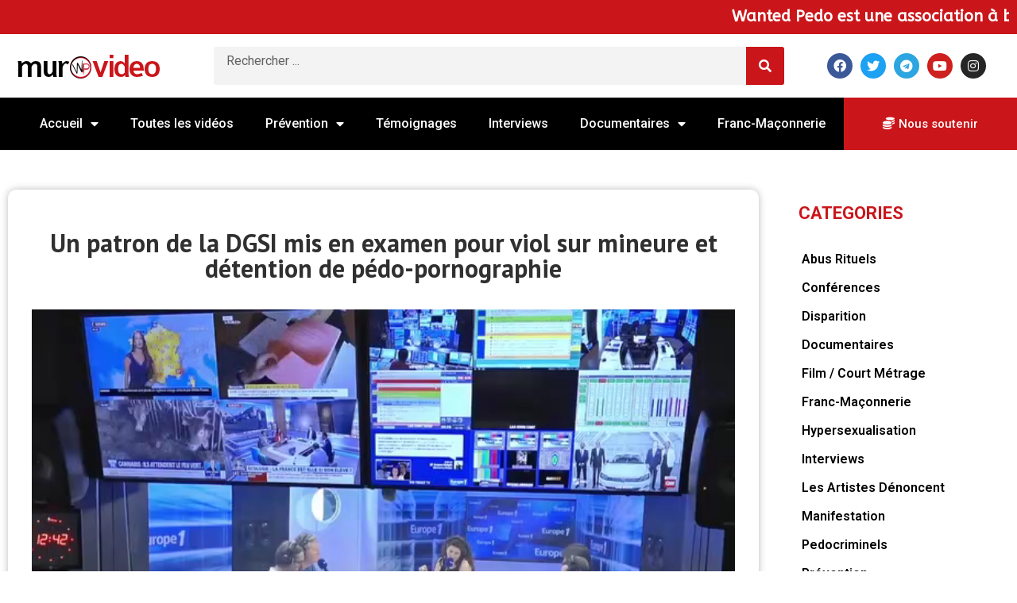

--- FILE ---
content_type: text/html; charset=UTF-8
request_url: https://wantedpedo-officiel.com/mur_video/video/un-patron-de-la-dgsi-mis-en-examen-pour-viol-sur-mineure-et-detention-de-pedo-pornographie/
body_size: 20341
content:
<!DOCTYPE html>
<html lang="fr-FR" prefix="og: http://ogp.me/ns#">
<head>
<meta charset="UTF-8">
<meta name="viewport" content="width=device-width, initial-scale=1.0, viewport-fit=cover" />		<title>Un patron de la DGSI mis en examen pour viol sur mineure et détention de pédo-pornographie | Wanted Pedo l Mur Vidéo</title>
<meta name='robots' content='max-image-preview:large' />
<!-- This site is optimized with the Yoast SEO Premium plugin v7.5.1 - https://yoast.com/wordpress/plugins/seo/ -->
<link rel="canonical" href="https://wantedpedo-officiel.com/mur_video/video/un-patron-de-la-dgsi-mis-en-examen-pour-viol-sur-mineure-et-detention-de-pedo-pornographie/" />
<meta property="og:locale" content="fr_FR" />
<meta property="og:type" content="article" />
<meta property="og:title" content="Un patron de la DGSI mis en examen pour viol sur mineure et détention de pédo-pornographie | Wanted Pedo l Mur Vidéo" />
<meta property="og:description" content="https://wanted-pedo.com/new/charleville-mezieres-le-patron-de-lantiterrorisme-dans-les-ardennes-mis-en-examen-pour-viol-aggrave-sur-mineur__trashed/ Quand les enquêteurs du service d&#8217;inspections de la DGSI l&#8217;ont placé en garde à vue, et ont saisi son téléphone et son ordinateur, ils ont découvert bien d&#8217;autres faits, qu&#8217;il a en partie avoués. &#8220;Il reconnaît une relation avec cette jeune fille qu&#8217;il qualifie même d&#8217;incestueuse, estimant qu&#8217;il la considérait comme sa fille. Il &hellip;" />
<meta property="og:url" content="https://wantedpedo-officiel.com/mur_video/video/un-patron-de-la-dgsi-mis-en-examen-pour-viol-sur-mineure-et-detention-de-pedo-pornographie/" />
<meta property="og:site_name" content="Wanted Pedo l Mur Vidéo" />
<meta property="article:publisher" content="https://web.facebook.com/WantedPed0/?_rdc=1&amp;amp;amp;amp;amp;amp;amp;amp;amp;_rdr" />
<meta property="og:image" content="https://wantedpedo-officiel.com/mur_video/wp-content/uploads/2019/06/230519-dgsi-logo-renseignement-levallois-perret.jpg" />
<meta property="og:image:secure_url" content="https://wantedpedo-officiel.com/mur_video/wp-content/uploads/2019/06/230519-dgsi-logo-renseignement-levallois-perret.jpg" />
<meta property="og:image:width" content="1024" />
<meta property="og:image:height" content="578" />
<meta name="twitter:card" content="summary_large_image" />
<meta name="twitter:description" content="https://wanted-pedo.com/new/charleville-mezieres-le-patron-de-lantiterrorisme-dans-les-ardennes-mis-en-examen-pour-viol-aggrave-sur-mineur__trashed/ Quand les enquêteurs du service d&#8217;inspections de la DGSI l&#8217;ont placé en garde à vue, et ont saisi son téléphone et son ordinateur, ils ont découvert bien d&#8217;autres faits, qu&#8217;il a en partie avoués. &#8220;Il reconnaît une relation avec cette jeune fille qu&#8217;il qualifie même d&#8217;incestueuse, estimant qu&#8217;il la considérait comme sa fille. Il [&hellip;]" />
<meta name="twitter:title" content="Un patron de la DGSI mis en examen pour viol sur mineure et détention de pédo-pornographie | Wanted Pedo l Mur Vidéo" />
<meta name="twitter:site" content="@WantedPedo" />
<meta name="twitter:image" content="https://wantedpedo-officiel.com/mur_video/wp-content/uploads/2019/06/230519-dgsi-logo-renseignement-levallois-perret.jpg" />
<meta name="twitter:creator" content="@WantedPedo" />
<script type='application/ld+json'>{"@context":"https:\/\/schema.org","@type":"Organization","url":"https:\/\/wantedpedo-officiel.com\/mur_video\/","sameAs":["https:\/\/web.facebook.com\/WantedPed0\/?_rdc=1&amp;amp;amp;amp;amp;amp;amp;amp;amp;_rdr","https:\/\/www.youtube.com\/channel\/UCl1dJyOp0KwaJA2faCd5L_g\/featured","https:\/\/twitter.com\/WantedPedo"],"@id":"https:\/\/wantedpedo-officiel.com\/mur_video\/#organization","name":"wantedpedo | mur vid\u00e9o","logo":"https:\/\/wantedpedo-officiel.com\/mur_video\/wp-content\/uploads\/2021\/03\/logo-mur-video.png"}</script>
<!-- / Yoast SEO Premium plugin. -->
<link rel='dns-prefetch' href='//www.googletagmanager.com' />
<link rel='dns-prefetch' href='//fonts.googleapis.com' />
<link rel='preconnect' href='https://fonts.gstatic.com' crossorigin />
<link rel="alternate" type="application/rss+xml" title="Wanted Pedo l Mur Vidéo &raquo; Flux" href="https://wantedpedo-officiel.com/mur_video/feed/" />
<link rel="alternate" type="application/rss+xml" title="Wanted Pedo l Mur Vidéo &raquo; Flux des commentaires" href="https://wantedpedo-officiel.com/mur_video/comments/feed/" />
<!-- This site uses the Google Analytics by MonsterInsights plugin v9.2.4 - Using Analytics tracking - https://www.monsterinsights.com/ -->
<script src="//www.googletagmanager.com/gtag/js?id=G-3T6TQQX7ZN"  data-cfasync="false" data-wpfc-render="false" type="text/javascript" async></script>
<script data-cfasync="false" data-wpfc-render="false" type="text/javascript">
var mi_version = '9.2.4';
var mi_track_user = true;
var mi_no_track_reason = '';
var MonsterInsightsDefaultLocations = {"page_location":"https:\/\/wantedpedo-officiel.com\/mur_video\/video\/un-patron-de-la-dgsi-mis-en-examen-pour-viol-sur-mineure-et-detention-de-pedo-pornographie\/"};
if ( typeof MonsterInsightsPrivacyGuardFilter === 'function' ) {
var MonsterInsightsLocations = (typeof MonsterInsightsExcludeQuery === 'object') ? MonsterInsightsPrivacyGuardFilter( MonsterInsightsExcludeQuery ) : MonsterInsightsPrivacyGuardFilter( MonsterInsightsDefaultLocations );
} else {
var MonsterInsightsLocations = (typeof MonsterInsightsExcludeQuery === 'object') ? MonsterInsightsExcludeQuery : MonsterInsightsDefaultLocations;
}
var disableStrs = [
'ga-disable-G-3T6TQQX7ZN',
];
/* Function to detect opted out users */
function __gtagTrackerIsOptedOut() {
for (var index = 0; index < disableStrs.length; index++) {
if (document.cookie.indexOf(disableStrs[index] + '=true') > -1) {
return true;
}
}
return false;
}
/* Disable tracking if the opt-out cookie exists. */
if (__gtagTrackerIsOptedOut()) {
for (var index = 0; index < disableStrs.length; index++) {
window[disableStrs[index]] = true;
}
}
/* Opt-out function */
function __gtagTrackerOptout() {
for (var index = 0; index < disableStrs.length; index++) {
document.cookie = disableStrs[index] + '=true; expires=Thu, 31 Dec 2099 23:59:59 UTC; path=/';
window[disableStrs[index]] = true;
}
}
if ('undefined' === typeof gaOptout) {
function gaOptout() {
__gtagTrackerOptout();
}
}
window.dataLayer = window.dataLayer || [];
window.MonsterInsightsDualTracker = {
helpers: {},
trackers: {},
};
if (mi_track_user) {
function __gtagDataLayer() {
dataLayer.push(arguments);
}
function __gtagTracker(type, name, parameters) {
if (!parameters) {
parameters = {};
}
if (parameters.send_to) {
__gtagDataLayer.apply(null, arguments);
return;
}
if (type === 'event') {
parameters.send_to = monsterinsights_frontend.v4_id;
var hookName = name;
if (typeof parameters['event_category'] !== 'undefined') {
hookName = parameters['event_category'] + ':' + name;
}
if (typeof MonsterInsightsDualTracker.trackers[hookName] !== 'undefined') {
MonsterInsightsDualTracker.trackers[hookName](parameters);
} else {
__gtagDataLayer('event', name, parameters);
}
} else {
__gtagDataLayer.apply(null, arguments);
}
}
__gtagTracker('js', new Date());
__gtagTracker('set', {
'developer_id.dZGIzZG': true,
});
if ( MonsterInsightsLocations.page_location ) {
__gtagTracker('set', MonsterInsightsLocations);
}
__gtagTracker('config', 'G-3T6TQQX7ZN', {"forceSSL":"true","link_attribution":"true"} );
window.gtag = __gtagTracker;										(function () {
/* https://developers.google.com/analytics/devguides/collection/analyticsjs/ */
/* ga and __gaTracker compatibility shim. */
var noopfn = function () {
return null;
};
var newtracker = function () {
return new Tracker();
};
var Tracker = function () {
return null;
};
var p = Tracker.prototype;
p.get = noopfn;
p.set = noopfn;
p.send = function () {
var args = Array.prototype.slice.call(arguments);
args.unshift('send');
__gaTracker.apply(null, args);
};
var __gaTracker = function () {
var len = arguments.length;
if (len === 0) {
return;
}
var f = arguments[len - 1];
if (typeof f !== 'object' || f === null || typeof f.hitCallback !== 'function') {
if ('send' === arguments[0]) {
var hitConverted, hitObject = false, action;
if ('event' === arguments[1]) {
if ('undefined' !== typeof arguments[3]) {
hitObject = {
'eventAction': arguments[3],
'eventCategory': arguments[2],
'eventLabel': arguments[4],
'value': arguments[5] ? arguments[5] : 1,
}
}
}
if ('pageview' === arguments[1]) {
if ('undefined' !== typeof arguments[2]) {
hitObject = {
'eventAction': 'page_view',
'page_path': arguments[2],
}
}
}
if (typeof arguments[2] === 'object') {
hitObject = arguments[2];
}
if (typeof arguments[5] === 'object') {
Object.assign(hitObject, arguments[5]);
}
if ('undefined' !== typeof arguments[1].hitType) {
hitObject = arguments[1];
if ('pageview' === hitObject.hitType) {
hitObject.eventAction = 'page_view';
}
}
if (hitObject) {
action = 'timing' === arguments[1].hitType ? 'timing_complete' : hitObject.eventAction;
hitConverted = mapArgs(hitObject);
__gtagTracker('event', action, hitConverted);
}
}
return;
}
function mapArgs(args) {
var arg, hit = {};
var gaMap = {
'eventCategory': 'event_category',
'eventAction': 'event_action',
'eventLabel': 'event_label',
'eventValue': 'event_value',
'nonInteraction': 'non_interaction',
'timingCategory': 'event_category',
'timingVar': 'name',
'timingValue': 'value',
'timingLabel': 'event_label',
'page': 'page_path',
'location': 'page_location',
'title': 'page_title',
'referrer' : 'page_referrer',
};
for (arg in args) {
if (!(!args.hasOwnProperty(arg) || !gaMap.hasOwnProperty(arg))) {
hit[gaMap[arg]] = args[arg];
} else {
hit[arg] = args[arg];
}
}
return hit;
}
try {
f.hitCallback();
} catch (ex) {
}
};
__gaTracker.create = newtracker;
__gaTracker.getByName = newtracker;
__gaTracker.getAll = function () {
return [];
};
__gaTracker.remove = noopfn;
__gaTracker.loaded = true;
window['__gaTracker'] = __gaTracker;
})();
} else {
console.log("");
(function () {
function __gtagTracker() {
return null;
}
window['__gtagTracker'] = __gtagTracker;
window['gtag'] = __gtagTracker;
})();
}
</script>
<!-- / Google Analytics by MonsterInsights -->
<!-- <link rel='stylesheet' id='wp-block-library-css' href='https://wantedpedo-officiel.com/mur_video/wp-includes/css/dist/block-library/style.min.css?ver=6.4.5' type='text/css' media='all' /> -->
<link rel="stylesheet" type="text/css" href="//wantedpedo-officiel.com/mur_video/wp-content/cache/wpfc-minified/8bjuohp5/vfi0.css" media="all"/>
<style id='classic-theme-styles-inline-css' type='text/css'>
/*! This file is auto-generated */
.wp-block-button__link{color:#fff;background-color:#32373c;border-radius:9999px;box-shadow:none;text-decoration:none;padding:calc(.667em + 2px) calc(1.333em + 2px);font-size:1.125em}.wp-block-file__button{background:#32373c;color:#fff;text-decoration:none}
</style>
<style id='global-styles-inline-css' type='text/css'>
body{--wp--preset--color--black: #000000;--wp--preset--color--cyan-bluish-gray: #abb8c3;--wp--preset--color--white: #ffffff;--wp--preset--color--pale-pink: #f78da7;--wp--preset--color--vivid-red: #cf2e2e;--wp--preset--color--luminous-vivid-orange: #ff6900;--wp--preset--color--luminous-vivid-amber: #fcb900;--wp--preset--color--light-green-cyan: #7bdcb5;--wp--preset--color--vivid-green-cyan: #00d084;--wp--preset--color--pale-cyan-blue: #8ed1fc;--wp--preset--color--vivid-cyan-blue: #0693e3;--wp--preset--color--vivid-purple: #9b51e0;--wp--preset--gradient--vivid-cyan-blue-to-vivid-purple: linear-gradient(135deg,rgba(6,147,227,1) 0%,rgb(155,81,224) 100%);--wp--preset--gradient--light-green-cyan-to-vivid-green-cyan: linear-gradient(135deg,rgb(122,220,180) 0%,rgb(0,208,130) 100%);--wp--preset--gradient--luminous-vivid-amber-to-luminous-vivid-orange: linear-gradient(135deg,rgba(252,185,0,1) 0%,rgba(255,105,0,1) 100%);--wp--preset--gradient--luminous-vivid-orange-to-vivid-red: linear-gradient(135deg,rgba(255,105,0,1) 0%,rgb(207,46,46) 100%);--wp--preset--gradient--very-light-gray-to-cyan-bluish-gray: linear-gradient(135deg,rgb(238,238,238) 0%,rgb(169,184,195) 100%);--wp--preset--gradient--cool-to-warm-spectrum: linear-gradient(135deg,rgb(74,234,220) 0%,rgb(151,120,209) 20%,rgb(207,42,186) 40%,rgb(238,44,130) 60%,rgb(251,105,98) 80%,rgb(254,248,76) 100%);--wp--preset--gradient--blush-light-purple: linear-gradient(135deg,rgb(255,206,236) 0%,rgb(152,150,240) 100%);--wp--preset--gradient--blush-bordeaux: linear-gradient(135deg,rgb(254,205,165) 0%,rgb(254,45,45) 50%,rgb(107,0,62) 100%);--wp--preset--gradient--luminous-dusk: linear-gradient(135deg,rgb(255,203,112) 0%,rgb(199,81,192) 50%,rgb(65,88,208) 100%);--wp--preset--gradient--pale-ocean: linear-gradient(135deg,rgb(255,245,203) 0%,rgb(182,227,212) 50%,rgb(51,167,181) 100%);--wp--preset--gradient--electric-grass: linear-gradient(135deg,rgb(202,248,128) 0%,rgb(113,206,126) 100%);--wp--preset--gradient--midnight: linear-gradient(135deg,rgb(2,3,129) 0%,rgb(40,116,252) 100%);--wp--preset--font-size--small: 13px;--wp--preset--font-size--medium: 20px;--wp--preset--font-size--large: 36px;--wp--preset--font-size--x-large: 42px;--wp--preset--spacing--20: 0.44rem;--wp--preset--spacing--30: 0.67rem;--wp--preset--spacing--40: 1rem;--wp--preset--spacing--50: 1.5rem;--wp--preset--spacing--60: 2.25rem;--wp--preset--spacing--70: 3.38rem;--wp--preset--spacing--80: 5.06rem;--wp--preset--shadow--natural: 6px 6px 9px rgba(0, 0, 0, 0.2);--wp--preset--shadow--deep: 12px 12px 50px rgba(0, 0, 0, 0.4);--wp--preset--shadow--sharp: 6px 6px 0px rgba(0, 0, 0, 0.2);--wp--preset--shadow--outlined: 6px 6px 0px -3px rgba(255, 255, 255, 1), 6px 6px rgba(0, 0, 0, 1);--wp--preset--shadow--crisp: 6px 6px 0px rgba(0, 0, 0, 1);}:where(.is-layout-flex){gap: 0.5em;}:where(.is-layout-grid){gap: 0.5em;}body .is-layout-flow > .alignleft{float: left;margin-inline-start: 0;margin-inline-end: 2em;}body .is-layout-flow > .alignright{float: right;margin-inline-start: 2em;margin-inline-end: 0;}body .is-layout-flow > .aligncenter{margin-left: auto !important;margin-right: auto !important;}body .is-layout-constrained > .alignleft{float: left;margin-inline-start: 0;margin-inline-end: 2em;}body .is-layout-constrained > .alignright{float: right;margin-inline-start: 2em;margin-inline-end: 0;}body .is-layout-constrained > .aligncenter{margin-left: auto !important;margin-right: auto !important;}body .is-layout-constrained > :where(:not(.alignleft):not(.alignright):not(.alignfull)){max-width: var(--wp--style--global--content-size);margin-left: auto !important;margin-right: auto !important;}body .is-layout-constrained > .alignwide{max-width: var(--wp--style--global--wide-size);}body .is-layout-flex{display: flex;}body .is-layout-flex{flex-wrap: wrap;align-items: center;}body .is-layout-flex > *{margin: 0;}body .is-layout-grid{display: grid;}body .is-layout-grid > *{margin: 0;}:where(.wp-block-columns.is-layout-flex){gap: 2em;}:where(.wp-block-columns.is-layout-grid){gap: 2em;}:where(.wp-block-post-template.is-layout-flex){gap: 1.25em;}:where(.wp-block-post-template.is-layout-grid){gap: 1.25em;}.has-black-color{color: var(--wp--preset--color--black) !important;}.has-cyan-bluish-gray-color{color: var(--wp--preset--color--cyan-bluish-gray) !important;}.has-white-color{color: var(--wp--preset--color--white) !important;}.has-pale-pink-color{color: var(--wp--preset--color--pale-pink) !important;}.has-vivid-red-color{color: var(--wp--preset--color--vivid-red) !important;}.has-luminous-vivid-orange-color{color: var(--wp--preset--color--luminous-vivid-orange) !important;}.has-luminous-vivid-amber-color{color: var(--wp--preset--color--luminous-vivid-amber) !important;}.has-light-green-cyan-color{color: var(--wp--preset--color--light-green-cyan) !important;}.has-vivid-green-cyan-color{color: var(--wp--preset--color--vivid-green-cyan) !important;}.has-pale-cyan-blue-color{color: var(--wp--preset--color--pale-cyan-blue) !important;}.has-vivid-cyan-blue-color{color: var(--wp--preset--color--vivid-cyan-blue) !important;}.has-vivid-purple-color{color: var(--wp--preset--color--vivid-purple) !important;}.has-black-background-color{background-color: var(--wp--preset--color--black) !important;}.has-cyan-bluish-gray-background-color{background-color: var(--wp--preset--color--cyan-bluish-gray) !important;}.has-white-background-color{background-color: var(--wp--preset--color--white) !important;}.has-pale-pink-background-color{background-color: var(--wp--preset--color--pale-pink) !important;}.has-vivid-red-background-color{background-color: var(--wp--preset--color--vivid-red) !important;}.has-luminous-vivid-orange-background-color{background-color: var(--wp--preset--color--luminous-vivid-orange) !important;}.has-luminous-vivid-amber-background-color{background-color: var(--wp--preset--color--luminous-vivid-amber) !important;}.has-light-green-cyan-background-color{background-color: var(--wp--preset--color--light-green-cyan) !important;}.has-vivid-green-cyan-background-color{background-color: var(--wp--preset--color--vivid-green-cyan) !important;}.has-pale-cyan-blue-background-color{background-color: var(--wp--preset--color--pale-cyan-blue) !important;}.has-vivid-cyan-blue-background-color{background-color: var(--wp--preset--color--vivid-cyan-blue) !important;}.has-vivid-purple-background-color{background-color: var(--wp--preset--color--vivid-purple) !important;}.has-black-border-color{border-color: var(--wp--preset--color--black) !important;}.has-cyan-bluish-gray-border-color{border-color: var(--wp--preset--color--cyan-bluish-gray) !important;}.has-white-border-color{border-color: var(--wp--preset--color--white) !important;}.has-pale-pink-border-color{border-color: var(--wp--preset--color--pale-pink) !important;}.has-vivid-red-border-color{border-color: var(--wp--preset--color--vivid-red) !important;}.has-luminous-vivid-orange-border-color{border-color: var(--wp--preset--color--luminous-vivid-orange) !important;}.has-luminous-vivid-amber-border-color{border-color: var(--wp--preset--color--luminous-vivid-amber) !important;}.has-light-green-cyan-border-color{border-color: var(--wp--preset--color--light-green-cyan) !important;}.has-vivid-green-cyan-border-color{border-color: var(--wp--preset--color--vivid-green-cyan) !important;}.has-pale-cyan-blue-border-color{border-color: var(--wp--preset--color--pale-cyan-blue) !important;}.has-vivid-cyan-blue-border-color{border-color: var(--wp--preset--color--vivid-cyan-blue) !important;}.has-vivid-purple-border-color{border-color: var(--wp--preset--color--vivid-purple) !important;}.has-vivid-cyan-blue-to-vivid-purple-gradient-background{background: var(--wp--preset--gradient--vivid-cyan-blue-to-vivid-purple) !important;}.has-light-green-cyan-to-vivid-green-cyan-gradient-background{background: var(--wp--preset--gradient--light-green-cyan-to-vivid-green-cyan) !important;}.has-luminous-vivid-amber-to-luminous-vivid-orange-gradient-background{background: var(--wp--preset--gradient--luminous-vivid-amber-to-luminous-vivid-orange) !important;}.has-luminous-vivid-orange-to-vivid-red-gradient-background{background: var(--wp--preset--gradient--luminous-vivid-orange-to-vivid-red) !important;}.has-very-light-gray-to-cyan-bluish-gray-gradient-background{background: var(--wp--preset--gradient--very-light-gray-to-cyan-bluish-gray) !important;}.has-cool-to-warm-spectrum-gradient-background{background: var(--wp--preset--gradient--cool-to-warm-spectrum) !important;}.has-blush-light-purple-gradient-background{background: var(--wp--preset--gradient--blush-light-purple) !important;}.has-blush-bordeaux-gradient-background{background: var(--wp--preset--gradient--blush-bordeaux) !important;}.has-luminous-dusk-gradient-background{background: var(--wp--preset--gradient--luminous-dusk) !important;}.has-pale-ocean-gradient-background{background: var(--wp--preset--gradient--pale-ocean) !important;}.has-electric-grass-gradient-background{background: var(--wp--preset--gradient--electric-grass) !important;}.has-midnight-gradient-background{background: var(--wp--preset--gradient--midnight) !important;}.has-small-font-size{font-size: var(--wp--preset--font-size--small) !important;}.has-medium-font-size{font-size: var(--wp--preset--font-size--medium) !important;}.has-large-font-size{font-size: var(--wp--preset--font-size--large) !important;}.has-x-large-font-size{font-size: var(--wp--preset--font-size--x-large) !important;}
.wp-block-navigation a:where(:not(.wp-element-button)){color: inherit;}
:where(.wp-block-post-template.is-layout-flex){gap: 1.25em;}:where(.wp-block-post-template.is-layout-grid){gap: 1.25em;}
:where(.wp-block-columns.is-layout-flex){gap: 2em;}:where(.wp-block-columns.is-layout-grid){gap: 2em;}
.wp-block-pullquote{font-size: 1.5em;line-height: 1.6;}
</style>
<!-- <link rel='stylesheet' id='redux-extendify-styles-css' href='https://wantedpedo-officiel.com/mur_video/wp-content/plugins/redux-framework/redux-core/assets/css/extendify-utilities.css?ver=4.4.11' type='text/css' media='all' /> -->
<!-- <link rel='stylesheet' id='image-sizes-css' href='https://wantedpedo-officiel.com/mur_video/wp-content/plugins/image-sizes/assets/css/front.min.css?ver=4.1.1' type='text/css' media='all' /> -->
<!-- <link rel='stylesheet' id='bootstrap-css' href='https://wantedpedo-officiel.com/mur_video/wp-content/themes/videotube/assets/css/bootstrap.min.css?ver=1615244206' type='text/css' media='all' /> -->
<!-- <link rel='stylesheet' id='fontawesome-css' href='https://wantedpedo-officiel.com/mur_video/wp-content/themes/videotube/assets/css/all.min.css?ver=6.4.5' type='text/css' media='all' /> -->
<!-- <link rel='stylesheet' id='fontawesome-solid-css' href='https://wantedpedo-officiel.com/mur_video/wp-content/themes/videotube/assets/css/solid.min.css?ver=6.4.5' type='text/css' media='all' /> -->
<link rel="stylesheet" type="text/css" href="//wantedpedo-officiel.com/mur_video/wp-content/cache/wpfc-minified/nkax47y/vab8.css" media="all"/>
<link rel='stylesheet' id='google-font-css' href='//fonts.googleapis.com/css?family=Lato%3A300%2C400%2C700%2C900&#038;ver=6.4.5' type='text/css' media='all' />
<!-- <link rel='stylesheet' id='videotube-style-css' href='https://wantedpedo-officiel.com/mur_video/wp-content/themes/videotube/style.css?ver=1615244206' type='text/css' media='all' /> -->
<link rel="stylesheet" type="text/css" href="//wantedpedo-officiel.com/mur_video/wp-content/cache/wpfc-minified/8kvft2b5/vab8.css" media="all"/>
<style id='videotube-style-inline-css' type='text/css'>
div#header{background:#FFFFFF}#navigation-wrapper{background:#4C5358}.dropdown-menu{background:#4C5358;}#navigation-wrapper ul.menu li a{color:#000000}.widget.widget-primary .widget-title, .sidebar .wpb_wrapper .widgettitle, .sidebar .widget.widget-builder .widget-title{background:#CA161A}.widget.widget-primary .widget-title, .sidebar .wpb_wrapper .widgettitle, .sidebar .widget.widget-builder .widget-title{color:#CA161A}#footer .widget ul li a, #footer .widget p a{color:#CA161A}#footer .widget p{color:#CA161A}body{font-family:ABeeZee;}h1,h2,h3,h4,h5,h6 {font-family:ABeeZee}#navigation-wrapper ul.menu li a{font-family:ABeeZee, sans-serif;}
</style>
<!-- <link rel='stylesheet' id='elementor-icons-css' href='https://wantedpedo-officiel.com/mur_video/wp-content/plugins/elementor/assets/lib/eicons/css/elementor-icons.min.css?ver=5.25.0' type='text/css' media='all' /> -->
<!-- <link rel='stylesheet' id='elementor-frontend-css' href='https://wantedpedo-officiel.com/mur_video/wp-content/plugins/elementor/assets/css/frontend.min.css?ver=3.18.3' type='text/css' media='all' /> -->
<!-- <link rel='stylesheet' id='swiper-css' href='https://wantedpedo-officiel.com/mur_video/wp-content/plugins/elementor/assets/lib/swiper/css/swiper.min.css?ver=5.3.6' type='text/css' media='all' /> -->
<link rel="stylesheet" type="text/css" href="//wantedpedo-officiel.com/mur_video/wp-content/cache/wpfc-minified/kwuvfa25/vdpg.css" media="all"/>
<link rel='stylesheet' id='elementor-post-1034604-css' href='https://wantedpedo-officiel.com/mur_video/wp-content/uploads/elementor/css/post-1034604.css?ver=1703080455' type='text/css' media='all' />
<!-- <link rel='stylesheet' id='elementor-pro-css' href='https://wantedpedo-officiel.com/mur_video/wp-content/plugins/elementor-pro/assets/css/frontend.min.css?ver=3.13.0' type='text/css' media='all' /> -->
<!-- <link rel='stylesheet' id='font-awesome-5-all-css' href='https://wantedpedo-officiel.com/mur_video/wp-content/plugins/elementor/assets/lib/font-awesome/css/all.min.css?ver=3.18.3' type='text/css' media='all' /> -->
<!-- <link rel='stylesheet' id='font-awesome-4-shim-css' href='https://wantedpedo-officiel.com/mur_video/wp-content/plugins/elementor/assets/lib/font-awesome/css/v4-shims.min.css?ver=3.18.3' type='text/css' media='all' /> -->
<!-- <link rel='stylesheet' id='elementor-global-css' href='https://wantedpedo-officiel.com/mur_video/wp-content/uploads/elementor/css/global.css?ver=1703080457' type='text/css' media='all' /> -->
<link rel="stylesheet" type="text/css" href="//wantedpedo-officiel.com/mur_video/wp-content/cache/wpfc-minified/qa4ppk9j/vab8.css" media="all"/>
<link rel='stylesheet' id='elementor-post-1040620-css' href='https://wantedpedo-officiel.com/mur_video/wp-content/uploads/elementor/css/post-1040620.css?ver=1703080457' type='text/css' media='all' />
<link rel='stylesheet' id='elementor-post-1017427-css' href='https://wantedpedo-officiel.com/mur_video/wp-content/uploads/elementor/css/post-1017427.css?ver=1703092765' type='text/css' media='all' />
<link rel='stylesheet' id='elementor-post-1017773-css' href='https://wantedpedo-officiel.com/mur_video/wp-content/uploads/elementor/css/post-1017773.css?ver=1703085109' type='text/css' media='all' />
<!-- <link rel='stylesheet' id='elementor-icons-ekiticons-css' href='https://wantedpedo-officiel.com/mur_video/wp-content/plugins/elementskit-lite/modules/elementskit-icon-pack/assets/css/ekiticons.css?ver=3.0.4' type='text/css' media='all' /> -->
<!-- <link rel='stylesheet' id='ekit-widget-styles-css' href='https://wantedpedo-officiel.com/mur_video/wp-content/plugins/elementskit-lite/widgets/init/assets/css/widget-styles.css?ver=3.0.4' type='text/css' media='all' /> -->
<!-- <link rel='stylesheet' id='ekit-responsive-css' href='https://wantedpedo-officiel.com/mur_video/wp-content/plugins/elementskit-lite/widgets/init/assets/css/responsive.css?ver=3.0.4' type='text/css' media='all' /> -->
<!-- <link rel='stylesheet' id='eael-general-css' href='https://wantedpedo-officiel.com/mur_video/wp-content/plugins/essential-addons-for-elementor-lite/assets/front-end/css/view/general.min.css?ver=5.9.2' type='text/css' media='all' /> -->
<link rel="stylesheet" type="text/css" href="//wantedpedo-officiel.com/mur_video/wp-content/cache/wpfc-minified/duavfwkp/vdpg.css" media="all"/>
<link rel="preload" as="style" href="https://fonts.googleapis.com/css?family=ABeeZee&#038;display=swap&#038;ver=1691704406" /><link rel="stylesheet" href="https://fonts.googleapis.com/css?family=ABeeZee&#038;display=swap&#038;ver=1691704406" media="print" onload="this.media='all'"><noscript><link rel="stylesheet" href="https://fonts.googleapis.com/css?family=ABeeZee&#038;display=swap&#038;ver=1691704406" /></noscript><!-- <link rel='stylesheet' id='wp_easy_review_style-css' href='https://wantedpedo-officiel.com/mur_video/wp-content/plugins/wp-easy-review/style.css?ver=1.3' type='text/css' media='all' /> -->
<link rel="stylesheet" type="text/css" href="//wantedpedo-officiel.com/mur_video/wp-content/cache/wpfc-minified/ff3mdddg/vab8.css" media="all"/>
<link rel='stylesheet' id='google-fonts-1-css' href='https://fonts.googleapis.com/css?family=Roboto%3A100%2C100italic%2C200%2C200italic%2C300%2C300italic%2C400%2C400italic%2C500%2C500italic%2C600%2C600italic%2C700%2C700italic%2C800%2C800italic%2C900%2C900italic%7CRoboto+Slab%3A100%2C100italic%2C200%2C200italic%2C300%2C300italic%2C400%2C400italic%2C500%2C500italic%2C600%2C600italic%2C700%2C700italic%2C800%2C800italic%2C900%2C900italic%7CAlike%3A100%2C100italic%2C200%2C200italic%2C300%2C300italic%2C400%2C400italic%2C500%2C500italic%2C600%2C600italic%2C700%2C700italic%2C800%2C800italic%2C900%2C900italic%7CPT+Sans%3A100%2C100italic%2C200%2C200italic%2C300%2C300italic%2C400%2C400italic%2C500%2C500italic%2C600%2C600italic%2C700%2C700italic%2C800%2C800italic%2C900%2C900italic&#038;display=auto&#038;ver=6.4.5' type='text/css' media='all' />
<!-- <link rel='stylesheet' id='elementor-icons-shared-0-css' href='https://wantedpedo-officiel.com/mur_video/wp-content/plugins/elementor/assets/lib/font-awesome/css/fontawesome.min.css?ver=5.15.3' type='text/css' media='all' /> -->
<!-- <link rel='stylesheet' id='elementor-icons-fa-brands-css' href='https://wantedpedo-officiel.com/mur_video/wp-content/plugins/elementor/assets/lib/font-awesome/css/brands.min.css?ver=5.15.3' type='text/css' media='all' /> -->
<!-- <link rel='stylesheet' id='elementor-icons-fa-solid-css' href='https://wantedpedo-officiel.com/mur_video/wp-content/plugins/elementor/assets/lib/font-awesome/css/solid.min.css?ver=5.15.3' type='text/css' media='all' /> -->
<!-- <link rel='stylesheet' id='elementor-icons-fa-regular-css' href='https://wantedpedo-officiel.com/mur_video/wp-content/plugins/elementor/assets/lib/font-awesome/css/regular.min.css?ver=5.15.3' type='text/css' media='all' /> -->
<link rel="stylesheet" type="text/css" href="//wantedpedo-officiel.com/mur_video/wp-content/cache/wpfc-minified/22u2d3jr/vfi0.css" media="all"/>
<link rel="preconnect" href="https://fonts.gstatic.com/" crossorigin><script src='//wantedpedo-officiel.com/mur_video/wp-content/cache/wpfc-minified/2z85zrsm/vab8.js' type="text/javascript"></script>
<!-- <script type="text/javascript" src="https://wantedpedo-officiel.com/mur_video/wp-content/plugins/google-analytics-for-wordpress/assets/js/frontend-gtag.min.js?ver=9.2.4" id="monsterinsights-frontend-script-js" async="async" data-wp-strategy="async"></script> -->
<script data-cfasync="false" data-wpfc-render="false" type="text/javascript" id='monsterinsights-frontend-script-js-extra'>/* <![CDATA[ */
var monsterinsights_frontend = {"js_events_tracking":"true","download_extensions":"doc,pdf,ppt,zip,xls,docx,pptx,xlsx","inbound_paths":"[{\"path\":\"\\\/go\\\/\",\"label\":\"affiliate\"},{\"path\":\"\\\/recommend\\\/\",\"label\":\"affiliate\"}]","home_url":"https:\/\/wantedpedo-officiel.com\/mur_video","hash_tracking":"false","v4_id":"G-3T6TQQX7ZN"};/* ]]> */
</script>
<script src='//wantedpedo-officiel.com/mur_video/wp-content/cache/wpfc-minified/fprur9ky/vab8.js' type="text/javascript"></script>
<!-- <script type="text/javascript" src="https://wantedpedo-officiel.com/mur_video/wp-includes/js/jquery/jquery.min.js?ver=3.7.1" id="jquery-core-js"></script> -->
<!-- <script type="text/javascript" src="https://wantedpedo-officiel.com/mur_video/wp-includes/js/jquery/jquery-migrate.min.js?ver=3.4.1" id="jquery-migrate-js"></script> -->
<!-- <script type="text/javascript" src="https://wantedpedo-officiel.com/mur_video/wp-content/plugins/elementor/assets/lib/font-awesome/js/v4-shims.min.js?ver=3.18.3" id="font-awesome-4-shim-js"></script> -->
<!-- Extrait Google Analytics ajouté par Site Kit -->
<script type="text/javascript" src="https://www.googletagmanager.com/gtag/js?id=UA-58964900-6" id="google_gtagjs-js" async></script>
<script type="text/javascript" id="google_gtagjs-js-after">
/* <![CDATA[ */
window.dataLayer = window.dataLayer || [];function gtag(){dataLayer.push(arguments);}
gtag('set', 'linker', {"domains":["wantedpedo-officiel.com"]} );
gtag("js", new Date());
gtag("set", "developer_id.dZTNiMT", true);
gtag("config", "UA-58964900-6", {"anonymize_ip":true});
/* ]]> */
</script>
<!-- Arrêter l&#039;extrait Google Analytics ajouté par Site Kit -->
<link rel="https://api.w.org/" href="https://wantedpedo-officiel.com/mur_video/wp-json/" /><link rel="EditURI" type="application/rsd+xml" title="RSD" href="https://wantedpedo-officiel.com/mur_video/xmlrpc.php?rsd" />
<meta name="generator" content="WordPress 6.4.5" />
<link rel='shortlink' href='https://wantedpedo-officiel.com/mur_video/?p=2874' />
<link rel="alternate" type="application/json+oembed" href="https://wantedpedo-officiel.com/mur_video/wp-json/oembed/1.0/embed?url=https%3A%2F%2Fwantedpedo-officiel.com%2Fmur_video%2Fvideo%2Fun-patron-de-la-dgsi-mis-en-examen-pour-viol-sur-mineure-et-detention-de-pedo-pornographie%2F" />
<link rel="alternate" type="text/xml+oembed" href="https://wantedpedo-officiel.com/mur_video/wp-json/oembed/1.0/embed?url=https%3A%2F%2Fwantedpedo-officiel.com%2Fmur_video%2Fvideo%2Fun-patron-de-la-dgsi-mis-en-examen-pour-viol-sur-mineure-et-detention-de-pedo-pornographie%2F&#038;format=xml" />
<meta name="generator" content="Redux 4.4.11" /><meta name="generator" content="Site Kit by Google 1.116.0" /><meta name="google-site-verification" content="FF5FW0j0f2MR_2BTLaKw0y0K-PraCeZIfZPRwef1ok4"><meta name="generator" content="Elementor 3.18.3; features: e_dom_optimization, e_optimized_assets_loading, additional_custom_breakpoints, block_editor_assets_optimize, e_image_loading_optimization; settings: css_print_method-external, google_font-enabled, font_display-auto">
<style type="text/css">.recentcomments a{display:inline !important;padding:0 !important;margin:0 !important;}</style><style type="text/css">.broken_link, a.broken_link {
text-decoration: line-through;
}</style><style type="text/css" id="custom-background-css">
body.custom-background { background-color: #ffffff; }
</style>
<link rel="icon" href="https://wantedpedo-officiel.com/mur_video/wp-content/uploads/2021/03/cropped-logo_effect_relief-1-32x32.png" sizes="32x32" />
<link rel="icon" href="https://wantedpedo-officiel.com/mur_video/wp-content/uploads/2021/03/cropped-logo_effect_relief-1-192x192.png" sizes="192x192" />
<link rel="apple-touch-icon" href="https://wantedpedo-officiel.com/mur_video/wp-content/uploads/2021/03/cropped-logo_effect_relief-1-180x180.png" />
<meta name="msapplication-TileImage" content="https://wantedpedo-officiel.com/mur_video/wp-content/uploads/2021/03/cropped-logo_effect_relief-1-270x270.png" />
<style id="videotube-dynamic-css" title="dynamic-css" class="redux-options-output">body{background-color:transparent;}</style></head>
<body class="video-template-default single single-video postid-2874 single-format-standard custom-background d-flex flex-column h-100 elementor-default elementor-template-full-width elementor-kit-1034604 elementor-page-1017773">
<div data-elementor-type="header" data-elementor-id="1040620" class="elementor elementor-1040620 elementor-location-header">
<section data-particle_enable="false" data-particle-mobile-disabled="false" class="elementor-section elementor-top-section elementor-element elementor-element-0ea18aa elementor-section-boxed elementor-section-height-default elementor-section-height-default" data-id="0ea18aa" data-element_type="section" data-settings="{&quot;background_background&quot;:&quot;classic&quot;}">
<div class="elementor-container elementor-column-gap-default">
<div class="elementor-column elementor-col-100 elementor-top-column elementor-element elementor-element-bfe1adb" data-id="bfe1adb" data-element_type="column">
<div class="elementor-widget-wrap elementor-element-populated">
<div class="elementor-element elementor-element-7aedbf5 elementor-widget elementor-widget-html" data-id="7aedbf5" data-element_type="widget" data-widget_type="html.default">
<div class="elementor-widget-container">
<marquee width="100%" direction="left" height="px" style="color:white; font-size:20px; font-weight:700">
Wanted Pedo est une association à but non lucratif qui lutte contre la pédocriminalité, les sectes, les sites pédophiles et les réseaux pédocriminels depuis 2014.
</marquee>		</div>
</div>
</div>
</div>
</div>
</section>
<section data-particle_enable="false" data-particle-mobile-disabled="false" class="elementor-section elementor-top-section elementor-element elementor-element-b0cd900 elementor-hidden-mobile elementor-section-boxed elementor-section-height-default elementor-section-height-default" data-id="b0cd900" data-element_type="section">
<div class="elementor-container elementor-column-gap-default">
<div class="elementor-column elementor-col-33 elementor-top-column elementor-element elementor-element-9cddfd8" data-id="9cddfd8" data-element_type="column">
<div class="elementor-widget-wrap elementor-element-populated">
<div class="elementor-element elementor-element-fe47221 elementor-widget elementor-widget-image" data-id="fe47221" data-element_type="widget" data-widget_type="image.default">
<div class="elementor-widget-container">
<a href="https://wantedpedo-officiel.com/mur_video/">
<img width="194" height="31" src="https://wantedpedo-officiel.com/mur_video/wp-content/uploads/2021/03/logo-mur-video.png" class="attachment-large size-large wp-image-1039669" alt="" />								</a>
</div>
</div>
</div>
</div>
<div class="elementor-column elementor-col-33 elementor-top-column elementor-element elementor-element-c7b0b71" data-id="c7b0b71" data-element_type="column">
<div class="elementor-widget-wrap elementor-element-populated">
<div class="elementor-element elementor-element-78f30d6 elementor-search-form--skin-classic elementor-search-form--button-type-icon elementor-search-form--icon-search elementor-widget elementor-widget-search-form" data-id="78f30d6" data-element_type="widget" data-settings="{&quot;skin&quot;:&quot;classic&quot;}" data-widget_type="search-form.default">
<div class="elementor-widget-container">
<form class="elementor-search-form" action="https://wantedpedo-officiel.com/mur_video" method="get" role="search">
<div class="elementor-search-form__container">
<label class="elementor-screen-only" for="elementor-search-form-78f30d6">Search</label>
<input id="elementor-search-form-78f30d6" placeholder="Rechercher ..." class="elementor-search-form__input" type="search" name="s" value="">
<button class="elementor-search-form__submit" type="submit" aria-label="Search">
<i aria-hidden="true" class="fas fa-search"></i>							<span class="elementor-screen-only">Search</span>
</button>
</div>
</form>
</div>
</div>
</div>
</div>
<div class="elementor-column elementor-col-33 elementor-top-column elementor-element elementor-element-24bfa88" data-id="24bfa88" data-element_type="column">
<div class="elementor-widget-wrap elementor-element-populated">
<div class="elementor-element elementor-element-6f56867 elementor-shape-circle elementor-hidden-phone e-grid-align-right elementor-grid-0 elementor-widget elementor-widget-social-icons" data-id="6f56867" data-element_type="widget" data-widget_type="social-icons.default">
<div class="elementor-widget-container">
<div class="elementor-social-icons-wrapper elementor-grid">
<span class="elementor-grid-item">
<a class="elementor-icon elementor-social-icon elementor-social-icon-facebook elementor-repeater-item-9e99cff" href="https://web.facebook.com/WantedPed0/?_rdc=1&#038;_rdr" target="_blank">
<span class="elementor-screen-only">Facebook</span>
<i class="fab fa-facebook"></i>					</a>
</span>
<span class="elementor-grid-item">
<a class="elementor-icon elementor-social-icon elementor-social-icon-twitter elementor-repeater-item-760cc04" href="https://twitter.com/wantedpedo?lang=fr" target="_blank">
<span class="elementor-screen-only">Twitter</span>
<i class="fab fa-twitter"></i>					</a>
</span>
<span class="elementor-grid-item">
<a class="elementor-icon elementor-social-icon elementor-social-icon-telegram elementor-repeater-item-8e22e4e" href="http://t.me/wantedpedo_officiel" target="_blank">
<span class="elementor-screen-only">Telegram</span>
<i class="fab fa-telegram"></i>					</a>
</span>
<span class="elementor-grid-item">
<a class="elementor-icon elementor-social-icon elementor-social-icon-youtube elementor-repeater-item-6e77f05" href="https://www.youtube.com/channel/UCl1dJyOp0KwaJA2faCd5L_g/featured" target="_blank">
<span class="elementor-screen-only">Youtube</span>
<i class="fab fa-youtube"></i>					</a>
</span>
<span class="elementor-grid-item">
<a class="elementor-icon elementor-social-icon elementor-social-icon-instagram elementor-repeater-item-f3b18a9" href="https://www.youtube.com/channel/UCl1dJyOp0KwaJA2faCd5L_g/featured" target="_blank">
<span class="elementor-screen-only">Instagram</span>
<i class="fab fa-instagram"></i>					</a>
</span>
</div>
</div>
</div>
</div>
</div>
</div>
</section>
<section data-particle_enable="false" data-particle-mobile-disabled="false" class="elementor-section elementor-top-section elementor-element elementor-element-7eb6bc1 elementor-section-full_width elementor-hidden-mobile elementor-section-height-default elementor-section-height-default" data-id="7eb6bc1" data-element_type="section" data-settings="{&quot;background_background&quot;:&quot;classic&quot;}">
<div class="elementor-container elementor-column-gap-default">
<div class="elementor-column elementor-col-50 elementor-top-column elementor-element elementor-element-7ac924c" data-id="7ac924c" data-element_type="column">
<div class="elementor-widget-wrap elementor-element-populated">
<div class="elementor-element elementor-element-22876dd elementor-nav-menu__align-left elementor-nav-menu--dropdown-tablet elementor-nav-menu__text-align-aside elementor-nav-menu--toggle elementor-nav-menu--burger elementor-widget elementor-widget-nav-menu" data-id="22876dd" data-element_type="widget" data-settings="{&quot;layout&quot;:&quot;horizontal&quot;,&quot;submenu_icon&quot;:{&quot;value&quot;:&quot;&lt;i class=\&quot;fas fa-caret-down\&quot;&gt;&lt;\/i&gt;&quot;,&quot;library&quot;:&quot;fa-solid&quot;},&quot;toggle&quot;:&quot;burger&quot;}" data-widget_type="nav-menu.default">
<div class="elementor-widget-container">
<nav class="elementor-nav-menu--main elementor-nav-menu__container elementor-nav-menu--layout-horizontal e--pointer-text e--animation-grow">
<ul id="menu-1-22876dd" class="elementor-nav-menu"><li class="menu-item menu-item-type-custom menu-item-object-custom menu-item-home menu-item-has-children menu-item-1034612"><a href="https://wantedpedo-officiel.com/mur_video/" class="elementor-item">Accueil</a>
<ul class="sub-menu elementor-nav-menu--dropdown">
<li class="menu-item menu-item-type-custom menu-item-object-custom menu-item-1034611"><a target="_blank" rel="noopener" href="https://wantedpedo-officiel.com/" class="elementor-sub-item">Site Principal</a></li>
<li class="menu-item menu-item-type-custom menu-item-object-custom menu-item-1041277"><a href="https://wantedpedo-officiel.com/nous-rejoindre/" class="elementor-sub-item">Nous Rejoindre</a></li>
<li class="menu-item menu-item-type-custom menu-item-object-custom menu-item-1034624"><a href="https://wantedpedo-officiel.com/nous-contacter/" class="elementor-sub-item">Nous contacter</a></li>
<li class="menu-item menu-item-type-custom menu-item-object-custom menu-item-1034625"><a href="https://wantedpedo-officiel.com/nous-soutenir/" class="elementor-sub-item">Nous Soutenir</a></li>
</ul>
</li>
<li class="menu-item menu-item-type-post_type menu-item-object-page menu-item-1035476"><a href="https://wantedpedo-officiel.com/mur_video/toutes-les-videos/" class="elementor-item">Toutes les vidéos</a></li>
<li class="menu-item menu-item-type-post_type menu-item-object-page menu-item-has-children menu-item-1035475"><a href="https://wantedpedo-officiel.com/mur_video/prevention/" class="elementor-item">Prévention</a>
<ul class="sub-menu elementor-nav-menu--dropdown">
<li class="menu-item menu-item-type-post_type menu-item-object-page menu-item-1041062"><a href="https://wantedpedo-officiel.com/mur_video/hypersexualisation/" class="elementor-sub-item">Hypersexualisation</a></li>
</ul>
</li>
<li class="menu-item menu-item-type-post_type menu-item-object-page menu-item-1034637"><a href="https://wantedpedo-officiel.com/mur_video/temoignages/" class="elementor-item">Témoignages</a></li>
<li class="menu-item menu-item-type-post_type menu-item-object-page menu-item-1041061"><a href="https://wantedpedo-officiel.com/mur_video/interviews/" class="elementor-item">Interviews</a></li>
<li class="menu-item menu-item-type-post_type menu-item-object-page menu-item-has-children menu-item-1041060"><a href="https://wantedpedo-officiel.com/mur_video/documentaires/" class="elementor-item">Documentaires</a>
<ul class="sub-menu elementor-nav-menu--dropdown">
<li class="menu-item menu-item-type-post_type menu-item-object-page menu-item-1041207"><a href="https://wantedpedo-officiel.com/mur_video/films-courts-metrages/" class="elementor-sub-item">Films -Courts métrages</a></li>
</ul>
</li>
<li class="menu-item menu-item-type-taxonomy menu-item-object-categories menu-item-1042194"><a href="https://wantedpedo-officiel.com/mur_video/categories/franc-maconnerie/" class="elementor-item">Franc-Maçonnerie</a></li>
</ul>			</nav>
<div class="elementor-menu-toggle" role="button" tabindex="0" aria-label="Menu Toggle" aria-expanded="false">
<i aria-hidden="true" role="presentation" class="elementor-menu-toggle__icon--open eicon-menu-bar"></i><i aria-hidden="true" role="presentation" class="elementor-menu-toggle__icon--close eicon-close"></i>			<span class="elementor-screen-only">Menu</span>
</div>
<nav class="elementor-nav-menu--dropdown elementor-nav-menu__container" aria-hidden="true">
<ul id="menu-2-22876dd" class="elementor-nav-menu"><li class="menu-item menu-item-type-custom menu-item-object-custom menu-item-home menu-item-has-children menu-item-1034612"><a href="https://wantedpedo-officiel.com/mur_video/" class="elementor-item" tabindex="-1">Accueil</a>
<ul class="sub-menu elementor-nav-menu--dropdown">
<li class="menu-item menu-item-type-custom menu-item-object-custom menu-item-1034611"><a target="_blank" rel="noopener" href="https://wantedpedo-officiel.com/" class="elementor-sub-item" tabindex="-1">Site Principal</a></li>
<li class="menu-item menu-item-type-custom menu-item-object-custom menu-item-1041277"><a href="https://wantedpedo-officiel.com/nous-rejoindre/" class="elementor-sub-item" tabindex="-1">Nous Rejoindre</a></li>
<li class="menu-item menu-item-type-custom menu-item-object-custom menu-item-1034624"><a href="https://wantedpedo-officiel.com/nous-contacter/" class="elementor-sub-item" tabindex="-1">Nous contacter</a></li>
<li class="menu-item menu-item-type-custom menu-item-object-custom menu-item-1034625"><a href="https://wantedpedo-officiel.com/nous-soutenir/" class="elementor-sub-item" tabindex="-1">Nous Soutenir</a></li>
</ul>
</li>
<li class="menu-item menu-item-type-post_type menu-item-object-page menu-item-1035476"><a href="https://wantedpedo-officiel.com/mur_video/toutes-les-videos/" class="elementor-item" tabindex="-1">Toutes les vidéos</a></li>
<li class="menu-item menu-item-type-post_type menu-item-object-page menu-item-has-children menu-item-1035475"><a href="https://wantedpedo-officiel.com/mur_video/prevention/" class="elementor-item" tabindex="-1">Prévention</a>
<ul class="sub-menu elementor-nav-menu--dropdown">
<li class="menu-item menu-item-type-post_type menu-item-object-page menu-item-1041062"><a href="https://wantedpedo-officiel.com/mur_video/hypersexualisation/" class="elementor-sub-item" tabindex="-1">Hypersexualisation</a></li>
</ul>
</li>
<li class="menu-item menu-item-type-post_type menu-item-object-page menu-item-1034637"><a href="https://wantedpedo-officiel.com/mur_video/temoignages/" class="elementor-item" tabindex="-1">Témoignages</a></li>
<li class="menu-item menu-item-type-post_type menu-item-object-page menu-item-1041061"><a href="https://wantedpedo-officiel.com/mur_video/interviews/" class="elementor-item" tabindex="-1">Interviews</a></li>
<li class="menu-item menu-item-type-post_type menu-item-object-page menu-item-has-children menu-item-1041060"><a href="https://wantedpedo-officiel.com/mur_video/documentaires/" class="elementor-item" tabindex="-1">Documentaires</a>
<ul class="sub-menu elementor-nav-menu--dropdown">
<li class="menu-item menu-item-type-post_type menu-item-object-page menu-item-1041207"><a href="https://wantedpedo-officiel.com/mur_video/films-courts-metrages/" class="elementor-sub-item" tabindex="-1">Films -Courts métrages</a></li>
</ul>
</li>
<li class="menu-item menu-item-type-taxonomy menu-item-object-categories menu-item-1042194"><a href="https://wantedpedo-officiel.com/mur_video/categories/franc-maconnerie/" class="elementor-item" tabindex="-1">Franc-Maçonnerie</a></li>
</ul>			</nav>
</div>
</div>
</div>
</div>
<div class="elementor-column elementor-col-50 elementor-top-column elementor-element elementor-element-4393c5e" data-id="4393c5e" data-element_type="column" data-settings="{&quot;background_background&quot;:&quot;classic&quot;}">
<div class="elementor-widget-wrap elementor-element-populated">
<div class="elementor-element elementor-element-2143e67 elementor-align-center elementor-widget elementor-widget-button" data-id="2143e67" data-element_type="widget" data-widget_type="button.default">
<div class="elementor-widget-container">
<div class="elementor-button-wrapper">
<a class="elementor-button elementor-button-link elementor-size-sm elementor-animation-pulse-grow" href="https://wantedpedo-officiel.com/nous-soutenir/" target="_blank">
<span class="elementor-button-content-wrapper">
<span class="elementor-button-icon elementor-align-icon-left">
<i aria-hidden="true" class="fas fa-coins"></i>			</span>
<span class="elementor-button-text">Nous soutenir</span>
</span>
</a>
</div>
</div>
</div>
</div>
</div>
</div>
</section>
<section data-particle_enable="false" data-particle-mobile-disabled="false" class="elementor-section elementor-top-section elementor-element elementor-element-29e9b27 elementor-hidden-desktop elementor-hidden-tablet elementor-section-boxed elementor-section-height-default elementor-section-height-default" data-id="29e9b27" data-element_type="section">
<div class="elementor-container elementor-column-gap-default">
<div class="elementor-column elementor-col-50 elementor-top-column elementor-element elementor-element-a97ca37" data-id="a97ca37" data-element_type="column">
<div class="elementor-widget-wrap elementor-element-populated">
<div class="elementor-element elementor-element-feeb67d elementor-widget elementor-widget-image" data-id="feeb67d" data-element_type="widget" data-widget_type="image.default">
<div class="elementor-widget-container">
<a href="https://wantedpedo-officiel.com/mur_video/">
<img width="194" height="31" src="https://wantedpedo-officiel.com/mur_video/wp-content/uploads/2021/03/logo-mur-video.png" class="attachment-large size-large wp-image-1039669" alt="" />								</a>
</div>
</div>
</div>
</div>
<div class="elementor-column elementor-col-50 elementor-top-column elementor-element elementor-element-bd19136" data-id="bd19136" data-element_type="column">
<div class="elementor-widget-wrap elementor-element-populated">
<div class="elementor-element elementor-element-0a993b8 elementor-nav-menu--stretch elementor-nav-menu__text-align-center elementor-nav-menu--toggle elementor-nav-menu--burger elementor-widget elementor-widget-nav-menu" data-id="0a993b8" data-element_type="widget" data-settings="{&quot;full_width&quot;:&quot;stretch&quot;,&quot;layout&quot;:&quot;dropdown&quot;,&quot;submenu_icon&quot;:{&quot;value&quot;:&quot;&lt;i class=\&quot;fas fa-angle-down\&quot;&gt;&lt;\/i&gt;&quot;,&quot;library&quot;:&quot;fa-solid&quot;},&quot;toggle&quot;:&quot;burger&quot;}" data-widget_type="nav-menu.default">
<div class="elementor-widget-container">
<div class="elementor-menu-toggle" role="button" tabindex="0" aria-label="Menu Toggle" aria-expanded="false">
<i aria-hidden="true" role="presentation" class="elementor-menu-toggle__icon--open eicon-menu-bar"></i><i aria-hidden="true" role="presentation" class="elementor-menu-toggle__icon--close eicon-close"></i>			<span class="elementor-screen-only">Menu</span>
</div>
<nav class="elementor-nav-menu--dropdown elementor-nav-menu__container" aria-hidden="true">
<ul id="menu-2-0a993b8" class="elementor-nav-menu"><li class="menu-item menu-item-type-custom menu-item-object-custom menu-item-home menu-item-has-children menu-item-1034612"><a href="https://wantedpedo-officiel.com/mur_video/" class="elementor-item" tabindex="-1">Accueil</a>
<ul class="sub-menu elementor-nav-menu--dropdown">
<li class="menu-item menu-item-type-custom menu-item-object-custom menu-item-1034611"><a target="_blank" rel="noopener" href="https://wantedpedo-officiel.com/" class="elementor-sub-item" tabindex="-1">Site Principal</a></li>
<li class="menu-item menu-item-type-custom menu-item-object-custom menu-item-1041277"><a href="https://wantedpedo-officiel.com/nous-rejoindre/" class="elementor-sub-item" tabindex="-1">Nous Rejoindre</a></li>
<li class="menu-item menu-item-type-custom menu-item-object-custom menu-item-1034624"><a href="https://wantedpedo-officiel.com/nous-contacter/" class="elementor-sub-item" tabindex="-1">Nous contacter</a></li>
<li class="menu-item menu-item-type-custom menu-item-object-custom menu-item-1034625"><a href="https://wantedpedo-officiel.com/nous-soutenir/" class="elementor-sub-item" tabindex="-1">Nous Soutenir</a></li>
</ul>
</li>
<li class="menu-item menu-item-type-post_type menu-item-object-page menu-item-1035476"><a href="https://wantedpedo-officiel.com/mur_video/toutes-les-videos/" class="elementor-item" tabindex="-1">Toutes les vidéos</a></li>
<li class="menu-item menu-item-type-post_type menu-item-object-page menu-item-has-children menu-item-1035475"><a href="https://wantedpedo-officiel.com/mur_video/prevention/" class="elementor-item" tabindex="-1">Prévention</a>
<ul class="sub-menu elementor-nav-menu--dropdown">
<li class="menu-item menu-item-type-post_type menu-item-object-page menu-item-1041062"><a href="https://wantedpedo-officiel.com/mur_video/hypersexualisation/" class="elementor-sub-item" tabindex="-1">Hypersexualisation</a></li>
</ul>
</li>
<li class="menu-item menu-item-type-post_type menu-item-object-page menu-item-1034637"><a href="https://wantedpedo-officiel.com/mur_video/temoignages/" class="elementor-item" tabindex="-1">Témoignages</a></li>
<li class="menu-item menu-item-type-post_type menu-item-object-page menu-item-1041061"><a href="https://wantedpedo-officiel.com/mur_video/interviews/" class="elementor-item" tabindex="-1">Interviews</a></li>
<li class="menu-item menu-item-type-post_type menu-item-object-page menu-item-has-children menu-item-1041060"><a href="https://wantedpedo-officiel.com/mur_video/documentaires/" class="elementor-item" tabindex="-1">Documentaires</a>
<ul class="sub-menu elementor-nav-menu--dropdown">
<li class="menu-item menu-item-type-post_type menu-item-object-page menu-item-1041207"><a href="https://wantedpedo-officiel.com/mur_video/films-courts-metrages/" class="elementor-sub-item" tabindex="-1">Films -Courts métrages</a></li>
</ul>
</li>
<li class="menu-item menu-item-type-taxonomy menu-item-object-categories menu-item-1042194"><a href="https://wantedpedo-officiel.com/mur_video/categories/franc-maconnerie/" class="elementor-item" tabindex="-1">Franc-Maçonnerie</a></li>
</ul>			</nav>
</div>
</div>
</div>
</div>
</div>
</section>
<section data-particle_enable="false" data-particle-mobile-disabled="false" class="elementor-section elementor-top-section elementor-element elementor-element-9c07f9e elementor-hidden-desktop elementor-hidden-tablet elementor-section-boxed elementor-section-height-default elementor-section-height-default" data-id="9c07f9e" data-element_type="section">
<div class="elementor-container elementor-column-gap-default">
<div class="elementor-column elementor-col-100 elementor-top-column elementor-element elementor-element-f903ab3" data-id="f903ab3" data-element_type="column">
<div class="elementor-widget-wrap elementor-element-populated">
<div class="elementor-element elementor-element-a392e74 elementor-search-form--skin-classic elementor-search-form--button-type-icon elementor-search-form--icon-search elementor-widget elementor-widget-search-form" data-id="a392e74" data-element_type="widget" data-settings="{&quot;skin&quot;:&quot;classic&quot;}" data-widget_type="search-form.default">
<div class="elementor-widget-container">
<form class="elementor-search-form" action="https://wantedpedo-officiel.com/mur_video" method="get" role="search">
<div class="elementor-search-form__container">
<label class="elementor-screen-only" for="elementor-search-form-a392e74">Search</label>
<input id="elementor-search-form-a392e74" placeholder="Rechercher ..." class="elementor-search-form__input" type="search" name="s" value="">
<button class="elementor-search-form__submit" type="submit" aria-label="Search">
<i aria-hidden="true" class="fas fa-search"></i>							<span class="elementor-screen-only">Search</span>
</button>
</div>
</form>
</div>
</div>
<div class="elementor-element elementor-element-6fec263 elementor-shape-circle e-grid-align-mobile-center elementor-grid-0 e-grid-align-center elementor-widget elementor-widget-social-icons" data-id="6fec263" data-element_type="widget" data-widget_type="social-icons.default">
<div class="elementor-widget-container">
<div class="elementor-social-icons-wrapper elementor-grid">
<span class="elementor-grid-item">
<a class="elementor-icon elementor-social-icon elementor-social-icon-facebook elementor-repeater-item-9e99cff" href="https://web.facebook.com/WantedPed0/?_rdc=1&#038;_rdr" target="_blank">
<span class="elementor-screen-only">Facebook</span>
<i class="fab fa-facebook"></i>					</a>
</span>
<span class="elementor-grid-item">
<a class="elementor-icon elementor-social-icon elementor-social-icon-twitter elementor-repeater-item-760cc04" href="https://twitter.com/wantedpedo?lang=fr" target="_blank">
<span class="elementor-screen-only">Twitter</span>
<i class="fab fa-twitter"></i>					</a>
</span>
<span class="elementor-grid-item">
<a class="elementor-icon elementor-social-icon elementor-social-icon-telegram elementor-repeater-item-8e22e4e" href="http://t.me/wantedpedo_officiel" target="_blank">
<span class="elementor-screen-only">Telegram</span>
<i class="fab fa-telegram"></i>					</a>
</span>
<span class="elementor-grid-item">
<a class="elementor-icon elementor-social-icon elementor-social-icon-youtube elementor-repeater-item-6e77f05" href="https://www.youtube.com/channel/UCl1dJyOp0KwaJA2faCd5L_g/featured" target="_blank">
<span class="elementor-screen-only">Youtube</span>
<i class="fab fa-youtube"></i>					</a>
</span>
</div>
</div>
</div>
<div class="elementor-element elementor-element-9733128 elementor-align-center elementor-widget elementor-widget-button" data-id="9733128" data-element_type="widget" data-widget_type="button.default">
<div class="elementor-widget-container">
<div class="elementor-button-wrapper">
<a class="elementor-button elementor-button-link elementor-size-sm elementor-animation-pulse-grow" href="https://wantedpedo-officiel.com/nous-soutenir/" target="_blank">
<span class="elementor-button-content-wrapper">
<span class="elementor-button-icon elementor-align-icon-left">
<i aria-hidden="true" class="fas fa-coins"></i>			</span>
<span class="elementor-button-text">Nous soutenir</span>
</span>
</a>
</div>
</div>
</div>
</div>
</div>
</div>
</section>
</div>
<div data-elementor-type="single" data-elementor-id="1017773" class="elementor elementor-1017773 elementor-location-single post-2874 video type-video status-publish format-standard has-post-thumbnail hentry categories-pedocriminels categories-reseaux-pedocriminels video_tag-dgsi video_tag-ministere-de-linterieur video_tag-pedocriminalite video_tag-pedopornographie">
<section data-particle_enable="false" data-particle-mobile-disabled="false" class="elementor-section elementor-top-section elementor-element elementor-element-9137976 elementor-section-boxed elementor-section-height-default elementor-section-height-default" data-id="9137976" data-element_type="section">
<div class="elementor-container elementor-column-gap-default">
<div class="elementor-column elementor-col-50 elementor-top-column elementor-element elementor-element-b19180e" data-id="b19180e" data-element_type="column">
<div class="elementor-widget-wrap elementor-element-populated">
<div class="elementor-element elementor-element-8e74ecd elementor-widget elementor-widget-theme-post-title elementor-page-title elementor-widget-heading" data-id="8e74ecd" data-element_type="widget" data-widget_type="theme-post-title.default">
<div class="elementor-widget-container">
<h1 class="elementor-heading-title elementor-size-small">Un patron de la DGSI mis en examen pour viol sur mineure et détention de pédo-pornographie</h1>		</div>
</div>
<div class="elementor-element elementor-element-2795963 elementor-widget elementor-widget-video" data-id="2795963" data-element_type="widget" data-settings="{&quot;video_type&quot;:&quot;hosted&quot;,&quot;controls&quot;:&quot;yes&quot;}" data-widget_type="video.default">
<div class="elementor-widget-container">
<div class="e-hosted-video elementor-wrapper elementor-open-inline">
<video class="elementor-video" src="https://wantedpedo-officiel.com/mur_video/videos/ardennes_le_patron_de_la_dgsi_locale_mis_en_examen_pour_viol.mp4" controls="" preload="metadata" controlsList="nodownload"></video>
</div>
</div>
</div>
<section data-particle_enable="false" data-particle-mobile-disabled="false" class="elementor-section elementor-inner-section elementor-element elementor-element-45d8870 elementor-section-content-middle elementor-section-boxed elementor-section-height-default elementor-section-height-default" data-id="45d8870" data-element_type="section">
<div class="elementor-container elementor-column-gap-default">
<div class="elementor-column elementor-col-50 elementor-inner-column elementor-element elementor-element-13e6e9f" data-id="13e6e9f" data-element_type="column">
<div class="elementor-widget-wrap elementor-element-populated">
<div class="elementor-element elementor-element-74b48e4 elementor-mobile-align-center elementor-align-left elementor-widget elementor-widget-post-info" data-id="74b48e4" data-element_type="widget" data-widget_type="post-info.default">
<div class="elementor-widget-container">
<ul class="elementor-inline-items elementor-icon-list-items elementor-post-info">
<li class="elementor-icon-list-item elementor-repeater-item-ba9c996 elementor-inline-item" itemprop="datePublished">
<a href="https://wantedpedo-officiel.com/mur_video/2019/06/30/">
<span class="elementor-icon-list-icon">
<i aria-hidden="true" class="fas fa-calendar"></i>							</span>
<span class="elementor-icon-list-text elementor-post-info__item elementor-post-info__item--type-date">
30/06/2019					</span>
</a>
</li>
<li class="elementor-icon-list-item elementor-repeater-item-d7670a7 elementor-inline-item">
<span class="elementor-icon-list-icon">
<i aria-hidden="true" class="far fa-clock"></i>							</span>
<span class="elementor-icon-list-text elementor-post-info__item elementor-post-info__item--type-time">
14:37					</span>
</li>
<li class="elementor-icon-list-item elementor-repeater-item-a3b043f elementor-inline-item">
<span class="elementor-icon-list-icon">
<i aria-hidden="true" class="far fa-eye"></i>							</span>
<span class="elementor-icon-list-text elementor-post-info__item elementor-post-info__item--type-custom">
1057 Vues					</span>
</li>
</ul>
</div>
</div>
</div>
</div>
<div class="elementor-column elementor-col-50 elementor-inner-column elementor-element elementor-element-c5855f4" data-id="c5855f4" data-element_type="column">
<div class="elementor-widget-wrap elementor-element-populated">
<div class="elementor-element elementor-element-c1f808e elementor-grid-mobile-1 elementor-share-buttons--align-right elementor-share-buttons--shape-rounded elementor-share-buttons--view-icon elementor-share-buttons--skin-gradient elementor-grid-0 elementor-share-buttons--color-official elementor-widget elementor-widget-share-buttons" data-id="c1f808e" data-element_type="widget" data-widget_type="share-buttons.default">
<div class="elementor-widget-container">
<div class="elementor-grid">
<div class="elementor-grid-item">
<div
class="elementor-share-btn elementor-share-btn_facebook"
role="button"
tabindex="0"
aria-label="Share on facebook"
>
<span class="elementor-share-btn__icon">
<i class="fab fa-facebook" aria-hidden="true"></i>							</span>
</div>
</div>
<div class="elementor-grid-item">
<div
class="elementor-share-btn elementor-share-btn_twitter"
role="button"
tabindex="0"
aria-label="Share on twitter"
>
<span class="elementor-share-btn__icon">
<i class="fab fa-twitter" aria-hidden="true"></i>							</span>
</div>
</div>
<div class="elementor-grid-item">
<div
class="elementor-share-btn elementor-share-btn_telegram"
role="button"
tabindex="0"
aria-label="Share on telegram"
>
<span class="elementor-share-btn__icon">
<i class="fab fa-telegram" aria-hidden="true"></i>							</span>
</div>
</div>
<div class="elementor-grid-item">
<div
class="elementor-share-btn elementor-share-btn_whatsapp"
role="button"
tabindex="0"
aria-label="Share on whatsapp"
>
<span class="elementor-share-btn__icon">
<i class="fab fa-whatsapp" aria-hidden="true"></i>							</span>
</div>
</div>
<div class="elementor-grid-item">
<div
class="elementor-share-btn elementor-share-btn_vk"
role="button"
tabindex="0"
aria-label="Share on vk"
>
<span class="elementor-share-btn__icon">
<i class="fab fa-vk" aria-hidden="true"></i>							</span>
</div>
</div>
<div class="elementor-grid-item">
<div
class="elementor-share-btn elementor-share-btn_skype"
role="button"
tabindex="0"
aria-label="Share on skype"
>
<span class="elementor-share-btn__icon">
<i class="fab fa-skype" aria-hidden="true"></i>							</span>
</div>
</div>
<div class="elementor-grid-item">
<div
class="elementor-share-btn elementor-share-btn_email"
role="button"
tabindex="0"
aria-label="Share on email"
>
<span class="elementor-share-btn__icon">
<i class="fas fa-envelope" aria-hidden="true"></i>							</span>
</div>
</div>
</div>
</div>
</div>
</div>
</div>
</div>
</section>
<section data-particle_enable="false" data-particle-mobile-disabled="false" class="elementor-section elementor-inner-section elementor-element elementor-element-70e45bb elementor-section-content-middle elementor-section-boxed elementor-section-height-default elementor-section-height-default" data-id="70e45bb" data-element_type="section">
<div class="elementor-container elementor-column-gap-default">
<div class="elementor-column elementor-col-50 elementor-inner-column elementor-element elementor-element-02e034a" data-id="02e034a" data-element_type="column">
<div class="elementor-widget-wrap elementor-element-populated">
<div class="elementor-element elementor-element-b4c90c2 elementor-widget elementor-widget-heading" data-id="b4c90c2" data-element_type="widget" data-widget_type="heading.default">
<div class="elementor-widget-container">
<h2 class="elementor-heading-title elementor-size-small">Source : </h2>		</div>
</div>
</div>
</div>
<div class="elementor-column elementor-col-50 elementor-inner-column elementor-element elementor-element-566a030" data-id="566a030" data-element_type="column">
<div class="elementor-widget-wrap elementor-element-populated">
<div class="elementor-element elementor-element-0e893f8 elementor-align-left elementor-widget elementor-widget-post-info" data-id="0e893f8" data-element_type="widget" data-widget_type="post-info.default">
<div class="elementor-widget-container">
<ul class="elementor-inline-items elementor-icon-list-items elementor-post-info">
<li class="elementor-icon-list-item elementor-repeater-item-0d3d2bc elementor-inline-item">
<a href="https://www.youtube.com/watch?v=AL3RktOuFls" target="_blank">
<span class="elementor-icon-list-icon">
<i aria-hidden="true" class="fas fa-link"></i>							</span>
<span class="elementor-icon-list-text elementor-post-info__item elementor-post-info__item--type-custom">
Youtube					</span>
</a>
</li>
</ul>
</div>
</div>
</div>
</div>
</div>
</section>
<div class="elementor-element elementor-element-7a2b1e4 elementor-widget elementor-widget-theme-post-content" data-id="7a2b1e4" data-element_type="widget" data-widget_type="theme-post-content.default">
<div class="elementor-widget-container">
<p><a href="https://wanted-pedo.com/new/charleville-mezieres-le-patron-de-lantiterrorisme-dans-les-ardennes-mis-en-examen-pour-viol-aggrave-sur-mineur__trashed/" target="_blank" rel="noopener">https://wanted-pedo.com/new/charleville-mezieres-le-patron-de-lantiterrorisme-dans-les-ardennes-mis-en-examen-pour-viol-aggrave-sur-mineur__trashed/</a></p>
<p>Quand les enquêteurs du service d&#8217;inspections de la DGSI l&#8217;ont placé en garde à vue, et ont saisi son téléphone et son ordinateur, ils ont découvert bien d&#8217;autres faits, qu&#8217;il a en partie avoués.</p>
<blockquote>
<p style="text-align: center;">&#8220;Il reconnaît une relation avec cette jeune fille qu&#8217;il qualifie même d&#8217;incestueuse, estimant qu&#8217;il la considérait comme sa fille. Il nie tout acte de pénétration, reconnaît des attouchements, indique qu&#8217;ils ont toujours été consentis, ce qui vient en contradiction avec un certain nombre d&#8217;éléments que nous avons au dossier&#8221;,</p>
</blockquote>
<p>précise le procureur de Reims, Matthieu Bourrette. Le commandant a également reconnu</p>
<blockquote>
<p style="text-align: center;">&#8220;une véritable addiction pour la pédopornographie, avec des consultations compulsives, depuis quatre à cinq ans, de contenus pédopornographiques&#8221;,</p>
</blockquote>
<p>selon le procureur. Des révélations stupéfiantes pour tous ceux qui connaissent ce commandant de police, marié et père de famille.</p>
<p>Cet homme de 57 ans, à la personnalité complexe, se disait lui-même <strong>&#8220;spécialiste de la manipulation&#8221;</strong>. L&#8217;enquête se poursuit pour savoir s&#8217;il a pu faire d&#8217;autres victimes.</p>
</div>
</div>
<section data-particle_enable="false" data-particle-mobile-disabled="false" class="elementor-section elementor-inner-section elementor-element elementor-element-1772c4e elementor-section-content-middle elementor-section-boxed elementor-section-height-default elementor-section-height-default" data-id="1772c4e" data-element_type="section">
<div class="elementor-container elementor-column-gap-default">
<div class="elementor-column elementor-col-100 elementor-inner-column elementor-element elementor-element-3315cc8" data-id="3315cc8" data-element_type="column">
<div class="elementor-widget-wrap elementor-element-populated">
<div class="elementor-element elementor-element-96e40f1 elementor-post-navigation-borders-yes elementor-widget elementor-widget-post-navigation" data-id="96e40f1" data-element_type="widget" data-widget_type="post-navigation.default">
<div class="elementor-widget-container">
<div class="elementor-post-navigation">
<div class="elementor-post-navigation__prev elementor-post-navigation__link">
<a href="https://wantedpedo-officiel.com/mur_video/video/musique-beretta-m-action-dans-nos-reves/" rel="prev"><span class="post-navigation__arrow-wrapper post-navigation__arrow-prev"><i class="fa fa-angle-left" aria-hidden="true"></i><span class="elementor-screen-only">Prev</span></span><span class="elementor-post-navigation__link__prev"><span class="post-navigation__prev--label">Previous</span><span class="post-navigation__prev--title">Musique | BERETTA &#038; M. ACTION &#8211; dans nos rêves</span></span></a>			</div>
<div class="elementor-post-navigation__separator-wrapper">
<div class="elementor-post-navigation__separator"></div>
</div>
<div class="elementor-post-navigation__next elementor-post-navigation__link">
<a href="https://wantedpedo-officiel.com/mur_video/video/neg-lyrical-la-france/" rel="next"><span class="elementor-post-navigation__link__next"><span class="post-navigation__next--label">Next</span><span class="post-navigation__next--title">Musique | Neg Lyrical &#8211; LA FRANCE</span></span><span class="post-navigation__arrow-wrapper post-navigation__arrow-next"><i class="fa fa-angle-right" aria-hidden="true"></i><span class="elementor-screen-only">Next</span></span></a>			</div>
</div>
</div>
</div>
</div>
</div>
</div>
</section>
</div>
</div>
<div class="elementor-column elementor-col-50 elementor-top-column elementor-element elementor-element-3d3f89b" data-id="3d3f89b" data-element_type="column">
<div class="elementor-widget-wrap elementor-element-populated">
<div class="elementor-element elementor-element-50bb90f elementor-widget elementor-widget-heading" data-id="50bb90f" data-element_type="widget" data-widget_type="heading.default">
<div class="elementor-widget-container">
<h2 class="elementor-heading-title elementor-size-default">CATEGORIES</h2>		</div>
</div>
<div class="elementor-element elementor-element-7596215 elementor-nav-menu--dropdown-tablet elementor-nav-menu__text-align-aside elementor-nav-menu--toggle elementor-nav-menu--burger elementor-widget elementor-widget-nav-menu" data-id="7596215" data-element_type="widget" data-settings="{&quot;layout&quot;:&quot;vertical&quot;,&quot;submenu_icon&quot;:{&quot;value&quot;:&quot;&lt;i class=\&quot;fas fa-caret-down\&quot;&gt;&lt;\/i&gt;&quot;,&quot;library&quot;:&quot;fa-solid&quot;},&quot;toggle&quot;:&quot;burger&quot;}" data-widget_type="nav-menu.default">
<div class="elementor-widget-container">
<nav class="elementor-nav-menu--main elementor-nav-menu__container elementor-nav-menu--layout-vertical e--pointer-none">
<ul id="menu-1-7596215" class="elementor-nav-menu sm-vertical"><li class="menu-item menu-item-type-taxonomy menu-item-object-categories menu-item-1042211"><a href="https://wantedpedo-officiel.com/mur_video/categories/abus-rituels/" class="elementor-item">Abus Rituels</a></li>
<li class="menu-item menu-item-type-taxonomy menu-item-object-categories menu-item-1042213"><a href="https://wantedpedo-officiel.com/mur_video/categories/conferences/" class="elementor-item">Conférences</a></li>
<li class="menu-item menu-item-type-taxonomy menu-item-object-categories menu-item-1042214"><a href="https://wantedpedo-officiel.com/mur_video/categories/disparition/" class="elementor-item">Disparition</a></li>
<li class="menu-item menu-item-type-taxonomy menu-item-object-categories menu-item-1042215"><a href="https://wantedpedo-officiel.com/mur_video/categories/documentaires/" class="elementor-item">Documentaires</a></li>
<li class="menu-item menu-item-type-taxonomy menu-item-object-categories menu-item-1042216"><a href="https://wantedpedo-officiel.com/mur_video/categories/court-metrage/" class="elementor-item">Film / Court Métrage</a></li>
<li class="menu-item menu-item-type-taxonomy menu-item-object-categories menu-item-1042217"><a href="https://wantedpedo-officiel.com/mur_video/categories/franc-maconnerie/" class="elementor-item">Franc-Maçonnerie</a></li>
<li class="menu-item menu-item-type-taxonomy menu-item-object-categories menu-item-1042218"><a href="https://wantedpedo-officiel.com/mur_video/categories/hypersexualisation/" class="elementor-item">Hypersexualisation</a></li>
<li class="menu-item menu-item-type-taxonomy menu-item-object-categories menu-item-1042219"><a href="https://wantedpedo-officiel.com/mur_video/categories/interviews/" class="elementor-item">Interviews</a></li>
<li class="menu-item menu-item-type-taxonomy menu-item-object-categories menu-item-1042220"><a href="https://wantedpedo-officiel.com/mur_video/categories/les-artistes-denoncent/" class="elementor-item">Les Artistes Dénoncent</a></li>
<li class="menu-item menu-item-type-taxonomy menu-item-object-categories menu-item-1042221"><a href="https://wantedpedo-officiel.com/mur_video/categories/manifestation/" class="elementor-item">Manifestation</a></li>
<li class="menu-item menu-item-type-taxonomy menu-item-object-categories current-video-ancestor current-menu-parent current-video-parent menu-item-1042222"><a href="https://wantedpedo-officiel.com/mur_video/categories/pedocriminels/" class="elementor-item">Pedocriminels</a></li>
<li class="menu-item menu-item-type-taxonomy menu-item-object-categories menu-item-1042223"><a href="https://wantedpedo-officiel.com/mur_video/categories/prevention/" class="elementor-item">Prévention</a></li>
<li class="menu-item menu-item-type-taxonomy menu-item-object-categories menu-item-1042224"><a href="https://wantedpedo-officiel.com/mur_video/categories/protection-de-lenfance/" class="elementor-item">Protection de l&#8217;enfance</a></li>
<li class="menu-item menu-item-type-taxonomy menu-item-object-categories current-video-ancestor current-menu-parent current-video-parent menu-item-1042225"><a href="https://wantedpedo-officiel.com/mur_video/categories/reseaux-pedocriminels/" class="elementor-item">Réseaux Pédocriminels</a></li>
<li class="menu-item menu-item-type-taxonomy menu-item-object-categories menu-item-1042226"><a href="https://wantedpedo-officiel.com/mur_video/categories/temoignages/" class="elementor-item">Témoignages</a></li>
<li class="menu-item menu-item-type-taxonomy menu-item-object-categories menu-item-1042227"><a href="https://wantedpedo-officiel.com/mur_video/categories/catch-a-predator/" class="elementor-item">Traque Pédo</a></li>
<li class="menu-item menu-item-type-taxonomy menu-item-object-categories menu-item-1042228"><a href="https://wantedpedo-officiel.com/mur_video/categories/wanted-pedo-repond/" class="elementor-item">Wanted Pedo Répond</a></li>
</ul>			</nav>
<div class="elementor-menu-toggle" role="button" tabindex="0" aria-label="Menu Toggle" aria-expanded="false">
<i aria-hidden="true" role="presentation" class="elementor-menu-toggle__icon--open eicon-menu-bar"></i><i aria-hidden="true" role="presentation" class="elementor-menu-toggle__icon--close eicon-close"></i>			<span class="elementor-screen-only">Menu</span>
</div>
<nav class="elementor-nav-menu--dropdown elementor-nav-menu__container" aria-hidden="true">
<ul id="menu-2-7596215" class="elementor-nav-menu sm-vertical"><li class="menu-item menu-item-type-taxonomy menu-item-object-categories menu-item-1042211"><a href="https://wantedpedo-officiel.com/mur_video/categories/abus-rituels/" class="elementor-item" tabindex="-1">Abus Rituels</a></li>
<li class="menu-item menu-item-type-taxonomy menu-item-object-categories menu-item-1042213"><a href="https://wantedpedo-officiel.com/mur_video/categories/conferences/" class="elementor-item" tabindex="-1">Conférences</a></li>
<li class="menu-item menu-item-type-taxonomy menu-item-object-categories menu-item-1042214"><a href="https://wantedpedo-officiel.com/mur_video/categories/disparition/" class="elementor-item" tabindex="-1">Disparition</a></li>
<li class="menu-item menu-item-type-taxonomy menu-item-object-categories menu-item-1042215"><a href="https://wantedpedo-officiel.com/mur_video/categories/documentaires/" class="elementor-item" tabindex="-1">Documentaires</a></li>
<li class="menu-item menu-item-type-taxonomy menu-item-object-categories menu-item-1042216"><a href="https://wantedpedo-officiel.com/mur_video/categories/court-metrage/" class="elementor-item" tabindex="-1">Film / Court Métrage</a></li>
<li class="menu-item menu-item-type-taxonomy menu-item-object-categories menu-item-1042217"><a href="https://wantedpedo-officiel.com/mur_video/categories/franc-maconnerie/" class="elementor-item" tabindex="-1">Franc-Maçonnerie</a></li>
<li class="menu-item menu-item-type-taxonomy menu-item-object-categories menu-item-1042218"><a href="https://wantedpedo-officiel.com/mur_video/categories/hypersexualisation/" class="elementor-item" tabindex="-1">Hypersexualisation</a></li>
<li class="menu-item menu-item-type-taxonomy menu-item-object-categories menu-item-1042219"><a href="https://wantedpedo-officiel.com/mur_video/categories/interviews/" class="elementor-item" tabindex="-1">Interviews</a></li>
<li class="menu-item menu-item-type-taxonomy menu-item-object-categories menu-item-1042220"><a href="https://wantedpedo-officiel.com/mur_video/categories/les-artistes-denoncent/" class="elementor-item" tabindex="-1">Les Artistes Dénoncent</a></li>
<li class="menu-item menu-item-type-taxonomy menu-item-object-categories menu-item-1042221"><a href="https://wantedpedo-officiel.com/mur_video/categories/manifestation/" class="elementor-item" tabindex="-1">Manifestation</a></li>
<li class="menu-item menu-item-type-taxonomy menu-item-object-categories current-video-ancestor current-menu-parent current-video-parent menu-item-1042222"><a href="https://wantedpedo-officiel.com/mur_video/categories/pedocriminels/" class="elementor-item" tabindex="-1">Pedocriminels</a></li>
<li class="menu-item menu-item-type-taxonomy menu-item-object-categories menu-item-1042223"><a href="https://wantedpedo-officiel.com/mur_video/categories/prevention/" class="elementor-item" tabindex="-1">Prévention</a></li>
<li class="menu-item menu-item-type-taxonomy menu-item-object-categories menu-item-1042224"><a href="https://wantedpedo-officiel.com/mur_video/categories/protection-de-lenfance/" class="elementor-item" tabindex="-1">Protection de l&#8217;enfance</a></li>
<li class="menu-item menu-item-type-taxonomy menu-item-object-categories current-video-ancestor current-menu-parent current-video-parent menu-item-1042225"><a href="https://wantedpedo-officiel.com/mur_video/categories/reseaux-pedocriminels/" class="elementor-item" tabindex="-1">Réseaux Pédocriminels</a></li>
<li class="menu-item menu-item-type-taxonomy menu-item-object-categories menu-item-1042226"><a href="https://wantedpedo-officiel.com/mur_video/categories/temoignages/" class="elementor-item" tabindex="-1">Témoignages</a></li>
<li class="menu-item menu-item-type-taxonomy menu-item-object-categories menu-item-1042227"><a href="https://wantedpedo-officiel.com/mur_video/categories/catch-a-predator/" class="elementor-item" tabindex="-1">Traque Pédo</a></li>
<li class="menu-item menu-item-type-taxonomy menu-item-object-categories menu-item-1042228"><a href="https://wantedpedo-officiel.com/mur_video/categories/wanted-pedo-repond/" class="elementor-item" tabindex="-1">Wanted Pedo Répond</a></li>
</ul>			</nav>
</div>
</div>
<div class="elementor-element elementor-element-eebf500 elementor-widget elementor-widget-heading" data-id="eebf500" data-element_type="widget" data-widget_type="heading.default">
<div class="elementor-widget-container">
<h2 class="elementor-heading-title elementor-size-default"><a href="https://wantedpedo-officiel.com/mur_video/protection-de-lenfance/">MOST LIKED VIDEOS</a></h2>		</div>
</div>
<div class="elementor-element elementor-element-ce80d2c elementor-widget elementor-widget-wp-widget-mars-mainvideo-widgets" data-id="ce80d2c" data-element_type="widget" data-widget_type="wp-widget-mars-mainvideo-widgets.default">
<div class="elementor-widget-container">
<div class="video-section">
<!-- widget title -->
<!-- 2 columns -->
<div class="grid-2-columns">
<div class="row-5 row">
<div class="col-xl-6 col-lg-6 col-md-6 col-12 item responsive-height">
<article class="post-1041582 video type-video status-publish format-standard has-post-thumbnail hentry categories-pedocriminels categories-reseaux-pedocriminels video_tag-angleterre video_tag-bbc video_tag-industrie-du-spectacle video_tag-jimmy-savile video_tag-maddie-mccann video_tag-prince-andrew video_tag-reseau-pedocriminel video_tag-television">
<div class="item-img">
<img width="295" height="163" src="https://wantedpedo-officiel.com/mur_video/wp-content/uploads/2021/04/jimmy_saville_1400.jpg" class="img-responsive wp-post-image" alt="" decoding="async" />
<a href="https://wantedpedo-officiel.com/mur_video/video/affaire-jimmy-savile-reseau-pedocriminel-1400-suspects-dont-76-responsables-politiques/"><div class="img-hover"></div></a>
</div>
<div class="post-header">
<h3 class="post-title"><a href="https://wantedpedo-officiel.com/mur_video/video/affaire-jimmy-savile-reseau-pedocriminel-1400-suspects-dont-76-responsables-politiques/">Affaire Jimmy Savile | Réseau pédocriminel : 1400 suspects dont 76 responsables politiques</a></h3>											
<div class="meta"><span class="date">4 ans ago</span><span class="views"><i class="fa fa-eye"></i>342</span><span class="heart"><i class="fa fa-thumbs-up"></i>0</span>
<span class="fcomments"><i class="fa fa-comments"></i>0</span>
</div>
</div>
</article>
</div>
<div class="col-xl-6 col-lg-6 col-md-6 col-12 item responsive-height">
<article class="post-2805 video type-video status-publish format-standard has-post-thumbnail hentry categories-documentaires categories-pedocriminels video_tag-ecole video_tag-karl-zero-absolu video_tag-lecole-en-bateau video_tag-leonide-kameneff video_tag-pedophilie">
<div class="item-img">
<img width="263" height="197" src="https://wantedpedo-officiel.com/mur_video/wp-content/uploads/2021/03/le-naufrage-de-lecole-pedophile.jpg" class="img-responsive wp-post-image" alt="" decoding="async" />
<a href="https://wantedpedo-officiel.com/mur_video/video/le-naufrage-de-lecole-pedophile-en-bateau-karl-zero/"><div class="img-hover"></div></a>
</div>
<div class="post-header">
<h3 class="post-title"><a href="https://wantedpedo-officiel.com/mur_video/video/le-naufrage-de-lecole-pedophile-en-bateau-karl-zero/">Le naufrage de &#8221; l&#8217;école (pédophile) en bateau&#8221; | Karl Zero</a></h3>											
<div class="meta"><span class="date">6 ans ago</span><span class="views"><i class="fa fa-eye"></i>2,152</span><span class="heart"><i class="fa fa-thumbs-up"></i>2</span>
<span class="fcomments"><i class="fa fa-comments"></i>0</span>
</div>
</div>
</article>
</div>
<div class="col-xl-6 col-lg-6 col-md-6 col-12 item responsive-height">
<article class="post-2017 video type-video status-publish format-standard has-post-thumbnail hentry categories-pedocriminels categories-reseaux-pedocriminels video_tag-enlevements-denfants video_tag-la-marche-rouge video_tag-marion-sigaut video_tag-police video_tag-reseaux-pedocriminel">
<div class="item-img">
<img width="295" height="166" src="https://wantedpedo-officiel.com/mur_video/wp-content/uploads/2021/03/la-marche-rouge-par-marion-sigau-6.jpg" class="img-responsive wp-post-image" alt="" decoding="async" />
<a href="https://wantedpedo-officiel.com/mur_video/video/la-marche-rouge-par-marion-sigaut-episode-7-le-soulevement/"><div class="img-hover"></div></a>
</div>
<div class="post-header">
<h3 class="post-title"><a href="https://wantedpedo-officiel.com/mur_video/video/la-marche-rouge-par-marion-sigaut-episode-7-le-soulevement/">La Marche rouge par Marion Sigaut &#8211; Episode 7 : Le soulèvement.</a></h3>											
<div class="meta"><span class="date">6 ans ago</span><span class="views"><i class="fa fa-eye"></i>1,502</span><span class="heart"><i class="fa fa-thumbs-up"></i>1</span>
<span class="fcomments"><i class="fa fa-comments"></i>0</span>
</div>
</div>
</article>
</div>
<div class="col-xl-6 col-lg-6 col-md-6 col-12 item responsive-height">
<article class="post-2914 video type-video status-publish format-standard has-post-thumbnail hentry categories-abus-rituels categories-pedocriminels categories-reseaux-pedocriminels video_tag-abus-rituels-sataniques video_tag-abus-sexuels-sur-mineurs video_tag-alexandre-lebreton video_tag-franc-maconnerie video_tag-gouvernement video_tag-lanceur-dalerte video_tag-medias video_tag-reseaux-pedocriminel video_tag-secte video_tag-whistleblower">
<div class="item-img">
<img width="263" height="197" src="https://wantedpedo-officiel.com/mur_video/wp-content/uploads/2021/03/les-conspirateurs-le-zapping-des.jpg" class="img-responsive wp-post-image" alt="" decoding="async" />
<a href="https://wantedpedo-officiel.com/mur_video/video/les-conspirateurs-le-zapping-des-freres-la-truelle-le-tribunal-maconnique-en-pls/"><div class="img-hover"></div></a>
</div>
<div class="post-header">
<h3 class="post-title"><a href="https://wantedpedo-officiel.com/mur_video/video/les-conspirateurs-le-zapping-des-freres-la-truelle-le-tribunal-maconnique-en-pls/">Franc-maçonnerie : Les conspirateurs, zapping des Frères la Truelle (le tribunal maçonnique en PLS)</a></h3>											
<div class="meta"><span class="date">5 ans ago</span><span class="views"><i class="fa fa-eye"></i>1,233</span><span class="heart"><i class="fa fa-thumbs-up"></i>3</span>
<span class="fcomments"><i class="fa fa-comments"></i>0</span>
</div>
</div>
</article>
</div>
</div>
</div>
</div><!-- /#carousel-->
</div>
</div>
</div>
</div>
</div>
</section>
</div>
		<div data-elementor-type="footer" data-elementor-id="1017427" class="elementor elementor-1017427 elementor-location-footer">
<section data-particle_enable="false" data-particle-mobile-disabled="false" class="elementor-section elementor-top-section elementor-element elementor-element-409d90e elementor-section-content-bottom elementor-section-stretched elementor-section-full_width elementor-hidden-desktop elementor-hidden-tablet elementor-hidden-mobile elementor-section-height-default elementor-section-height-default" data-id="409d90e" data-element_type="section" data-settings="{&quot;background_background&quot;:&quot;classic&quot;,&quot;stretch_section&quot;:&quot;section-stretched&quot;}">
<div class="elementor-container elementor-column-gap-default">
<div class="elementor-column elementor-col-100 elementor-top-column elementor-element elementor-element-615632b2" data-id="615632b2" data-element_type="column">
<div class="elementor-widget-wrap elementor-element-populated">
<div class="elementor-element elementor-element-4caec3c6 elementor-nav-menu__align-justify elementor-nav-menu--dropdown-tablet elementor-nav-menu__text-align-aside elementor-nav-menu--toggle elementor-nav-menu--burger elementor-widget elementor-widget-nav-menu" data-id="4caec3c6" data-element_type="widget" data-settings="{&quot;layout&quot;:&quot;horizontal&quot;,&quot;submenu_icon&quot;:{&quot;value&quot;:&quot;&lt;i class=\&quot;fas fa-caret-down\&quot;&gt;&lt;\/i&gt;&quot;,&quot;library&quot;:&quot;fa-solid&quot;},&quot;toggle&quot;:&quot;burger&quot;}" data-widget_type="nav-menu.default">
<div class="elementor-widget-container">
<nav class="elementor-nav-menu--main elementor-nav-menu__container elementor-nav-menu--layout-horizontal e--pointer-underline e--animation-fade">
<ul id="menu-1-4caec3c6" class="elementor-nav-menu"><li class="menu-item menu-item-type-post_type menu-item-object-page menu-item-home menu-item-1040006"><a href="https://wantedpedo-officiel.com/mur_video/" class="elementor-item">Accueil</a></li>
<li class="menu-item menu-item-type-custom menu-item-object-custom menu-item-1034627"><a target="_blank" rel="noopener" href="https://wantedpedo-officiel.com/" class="elementor-item">Site Principal</a></li>
<li class="menu-item menu-item-type-custom menu-item-object-custom menu-item-1034628"><a href="https://wantedpedo-officiel.com/nous-contacter/" class="elementor-item">Nous contacter</a></li>
<li class="menu-item menu-item-type-custom menu-item-object-custom menu-item-1034629"><a href="https://wantedpedo-officiel.com/nous-soutenir/" class="elementor-item">Nous Soutenir</a></li>
<li class="menu-item menu-item-type-custom menu-item-object-custom menu-item-1034635"><a href="https://wantedpedo-officiel.com/presentation/#rgpd" class="elementor-item elementor-item-anchor">Mentions Légales</a></li>
</ul>			</nav>
<div class="elementor-menu-toggle" role="button" tabindex="0" aria-label="Menu Toggle" aria-expanded="false">
<i aria-hidden="true" role="presentation" class="elementor-menu-toggle__icon--open eicon-menu-bar"></i><i aria-hidden="true" role="presentation" class="elementor-menu-toggle__icon--close eicon-close"></i>			<span class="elementor-screen-only">Menu</span>
</div>
<nav class="elementor-nav-menu--dropdown elementor-nav-menu__container" aria-hidden="true">
<ul id="menu-2-4caec3c6" class="elementor-nav-menu"><li class="menu-item menu-item-type-post_type menu-item-object-page menu-item-home menu-item-1040006"><a href="https://wantedpedo-officiel.com/mur_video/" class="elementor-item" tabindex="-1">Accueil</a></li>
<li class="menu-item menu-item-type-custom menu-item-object-custom menu-item-1034627"><a target="_blank" rel="noopener" href="https://wantedpedo-officiel.com/" class="elementor-item" tabindex="-1">Site Principal</a></li>
<li class="menu-item menu-item-type-custom menu-item-object-custom menu-item-1034628"><a href="https://wantedpedo-officiel.com/nous-contacter/" class="elementor-item" tabindex="-1">Nous contacter</a></li>
<li class="menu-item menu-item-type-custom menu-item-object-custom menu-item-1034629"><a href="https://wantedpedo-officiel.com/nous-soutenir/" class="elementor-item" tabindex="-1">Nous Soutenir</a></li>
<li class="menu-item menu-item-type-custom menu-item-object-custom menu-item-1034635"><a href="https://wantedpedo-officiel.com/presentation/#rgpd" class="elementor-item elementor-item-anchor" tabindex="-1">Mentions Légales</a></li>
</ul>			</nav>
</div>
</div>
<section data-particle_enable="false" data-particle-mobile-disabled="false" class="elementor-section elementor-inner-section elementor-element elementor-element-390b5c7f elementor-section-full_width elementor-section-content-bottom elementor-hidden-phone elementor-hidden-tablet elementor-section-height-default elementor-section-height-default" data-id="390b5c7f" data-element_type="section" data-settings="{&quot;background_background&quot;:&quot;classic&quot;}">
<div class="elementor-container elementor-column-gap-default">
<div class="elementor-column elementor-col-50 elementor-inner-column elementor-element elementor-element-134e7826" data-id="134e7826" data-element_type="column">
<div class="elementor-widget-wrap elementor-element-populated">
<div class="elementor-element elementor-element-6e5d0ed0 elementor-widget elementor-widget-heading" data-id="6e5d0ed0" data-element_type="widget" data-widget_type="heading.default">
<div class="elementor-widget-container">
<h2 class="elementor-heading-title elementor-size-default">Copyright © 2025 | Wanted Pedo - Tous droits réservés.</h2>		</div>
</div>
</div>
</div>
<div class="elementor-column elementor-col-50 elementor-inner-column elementor-element elementor-element-2e410a09" data-id="2e410a09" data-element_type="column">
<div class="elementor-widget-wrap elementor-element-populated">
<div class="elementor-element elementor-element-1fc6ebd elementor-shape-circle e-grid-align-right elementor-hidden-phone elementor-grid-0 elementor-widget elementor-widget-social-icons" data-id="1fc6ebd" data-element_type="widget" data-widget_type="social-icons.default">
<div class="elementor-widget-container">
<div class="elementor-social-icons-wrapper elementor-grid">
<span class="elementor-grid-item">
<a class="elementor-icon elementor-social-icon elementor-social-icon-facebook elementor-repeater-item-9e99cff" href="https://web.facebook.com/WantedPed0/?_rdc=1&#038;_rdr" target="_blank">
<span class="elementor-screen-only">Facebook</span>
<i class="fab fa-facebook"></i>					</a>
</span>
<span class="elementor-grid-item">
<a class="elementor-icon elementor-social-icon elementor-social-icon-twitter elementor-repeater-item-760cc04" href="https://twitter.com/wantedpedo?lang=fr" target="_blank">
<span class="elementor-screen-only">Twitter</span>
<i class="fab fa-twitter"></i>					</a>
</span>
<span class="elementor-grid-item">
<a class="elementor-icon elementor-social-icon elementor-social-icon-telegram elementor-repeater-item-8e22e4e" href="http://t.me/wantedpedo_officiel" target="_blank">
<span class="elementor-screen-only">Telegram</span>
<i class="fab fa-telegram"></i>					</a>
</span>
<span class="elementor-grid-item">
<a class="elementor-icon elementor-social-icon elementor-social-icon-youtube elementor-repeater-item-6e77f05" href="https://www.youtube.com/channel/UCl1dJyOp0KwaJA2faCd5L_g/featured" target="_blank">
<span class="elementor-screen-only">Youtube</span>
<i class="fab fa-youtube"></i>					</a>
</span>
</div>
</div>
</div>
</div>
</div>
</div>
</section>
<section data-particle_enable="false" data-particle-mobile-disabled="false" class="elementor-section elementor-inner-section elementor-element elementor-element-278a133 elementor-section-full_width elementor-hidden-desktop elementor-section-height-default elementor-section-height-default" data-id="278a133" data-element_type="section">
<div class="elementor-container elementor-column-gap-default">
<div class="elementor-column elementor-col-100 elementor-inner-column elementor-element elementor-element-774a121" data-id="774a121" data-element_type="column">
<div class="elementor-widget-wrap elementor-element-populated">
<div class="elementor-element elementor-element-1b566e63 elementor-shape-circle elementor-grid-0 e-grid-align-center elementor-widget elementor-widget-social-icons" data-id="1b566e63" data-element_type="widget" data-widget_type="social-icons.default">
<div class="elementor-widget-container">
<div class="elementor-social-icons-wrapper elementor-grid">
<span class="elementor-grid-item">
<a class="elementor-icon elementor-social-icon elementor-social-icon-facebook elementor-repeater-item-9e99cff" href="https://web.facebook.com/WantedPed0/?_rdc=1&#038;_rdr" target="_blank">
<span class="elementor-screen-only">Facebook</span>
<i class="fab fa-facebook"></i>					</a>
</span>
<span class="elementor-grid-item">
<a class="elementor-icon elementor-social-icon elementor-social-icon-twitter elementor-repeater-item-760cc04" href="https://twitter.com/wantedpedo?lang=fr" target="_blank">
<span class="elementor-screen-only">Twitter</span>
<i class="fab fa-twitter"></i>					</a>
</span>
<span class="elementor-grid-item">
<a class="elementor-icon elementor-social-icon elementor-social-icon-telegram elementor-repeater-item-8e22e4e" href="http://t.me/wantedpedo_officiel" target="_blank">
<span class="elementor-screen-only">Telegram</span>
<i class="fab fa-telegram"></i>					</a>
</span>
<span class="elementor-grid-item">
<a class="elementor-icon elementor-social-icon elementor-social-icon-youtube elementor-repeater-item-438dae3" href="https://www.youtube.com/channel/UCl1dJyOp0KwaJA2faCd5L_g/featured" target="_blank">
<span class="elementor-screen-only">Youtube</span>
<i class="fab fa-youtube"></i>					</a>
</span>
</div>
</div>
</div>
<div class="elementor-element elementor-element-20cfb19d elementor-widget elementor-widget-heading" data-id="20cfb19d" data-element_type="widget" data-widget_type="heading.default">
<div class="elementor-widget-container">
<h2 class="elementor-heading-title elementor-size-default">Copyright © 2025 | Wanted Pedo - Tous droits réservés.</h2>		</div>
</div>
</div>
</div>
</div>
</section>
</div>
</div>
</div>
</section>
<section data-particle_enable="false" data-particle-mobile-disabled="false" class="elementor-section elementor-top-section elementor-element elementor-element-d067c25 elementor-section-boxed elementor-section-height-default elementor-section-height-default" data-id="d067c25" data-element_type="section" data-settings="{&quot;background_background&quot;:&quot;classic&quot;}">
<div class="elementor-container elementor-column-gap-default">
<div class="elementor-column elementor-col-100 elementor-top-column elementor-element elementor-element-ef9b27d" data-id="ef9b27d" data-element_type="column">
<div class="elementor-widget-wrap elementor-element-populated">
<div class="elementor-element elementor-element-451d803 elementor-widget elementor-widget-heading" data-id="451d803" data-element_type="widget" data-widget_type="heading.default">
<div class="elementor-widget-container">
<h2 class="elementor-heading-title elementor-size-default">Abonnez-vous</h2>		</div>
</div>
<div class="elementor-element elementor-element-f51020b elementor-widget-divider--view-line elementor-widget elementor-widget-divider" data-id="f51020b" data-element_type="widget" data-widget_type="divider.default">
<div class="elementor-widget-container">
<div class="elementor-divider">
<span class="elementor-divider-separator">
</span>
</div>
</div>
</div>
<div class="elementor-element elementor-element-05ac3e0 elementor-button-align-stretch elementor-widget elementor-widget-form" data-id="05ac3e0" data-element_type="widget" data-settings="{&quot;step_next_label&quot;:&quot;Next&quot;,&quot;step_previous_label&quot;:&quot;Previous&quot;,&quot;button_width&quot;:&quot;100&quot;,&quot;step_type&quot;:&quot;number_text&quot;,&quot;step_icon_shape&quot;:&quot;circle&quot;}" data-widget_type="form.default">
<div class="elementor-widget-container">
<form class="elementor-form" method="post" name="New Form">
<input type="hidden" name="post_id" value="1017427"/>
<input type="hidden" name="form_id" value="05ac3e0"/>
<input type="hidden" name="referer_title" value="Un patron de la DGSI mis en examen pour viol sur mineure et détention de pédo-pornographie | Wanted Pedo l Mur Vidéo" />
<input type="hidden" name="queried_id" value="2874"/>
<div class="elementor-form-fields-wrapper elementor-labels-above">
<div class="elementor-field-type-email elementor-field-group elementor-column elementor-field-group-email elementor-col-100 elementor-field-required">
<input size="1" type="email" name="form_fields[email]" id="form-field-email" class="elementor-field elementor-size-md  elementor-field-textual" placeholder="Email" required="required" aria-required="true">
</div>
<div class="elementor-field-group elementor-column elementor-field-type-submit elementor-col-100 e-form__buttons">
<button type="submit" class="elementor-button elementor-size-sm">
<span >
<span class=" elementor-button-icon">
</span>
<span class="elementor-button-text">Soumettre</span>
</span>
</button>
</div>
</div>
</form>
</div>
</div>
</div>
</div>
</div>
</section>
<section data-particle_enable="false" data-particle-mobile-disabled="false" class="elementor-section elementor-top-section elementor-element elementor-element-7de0d251 elementor-section-full_width elementor-section-height-default elementor-section-height-default" data-id="7de0d251" data-element_type="section" id="xs_footer_8" data-settings="{&quot;background_background&quot;:&quot;classic&quot;}">
<div class="elementor-container elementor-column-gap-default">
<div class="elementor-column elementor-col-50 elementor-top-column elementor-element elementor-element-78bd2e8" data-id="78bd2e8" data-element_type="column">
<div class="elementor-widget-wrap elementor-element-populated">
<div class="elementor-element elementor-element-5aaa99d elementor-widget elementor-widget-heading" data-id="5aaa99d" data-element_type="widget" data-widget_type="heading.default">
<div class="elementor-widget-container">
<h2 class="elementor-heading-title elementor-size-default">Aidez-nous</h2>		</div>
</div>
<div class="elementor-element elementor-element-d257f7e elementor-widget-divider--view-line elementor-widget elementor-widget-divider" data-id="d257f7e" data-element_type="widget" data-widget_type="divider.default">
<div class="elementor-widget-container">
<div class="elementor-divider">
<span class="elementor-divider-separator">
</span>
</div>
</div>
</div>
<div class="elementor-element elementor-element-eefa0d8 elementor-align-center elementor-widget elementor-widget-button" data-id="eefa0d8" data-element_type="widget" data-widget_type="button.default">
<div class="elementor-widget-container">
<div class="elementor-button-wrapper">
<a class="elementor-button elementor-button-link elementor-size-sm elementor-animation-pulse-grow" href="https://wantedpedo-officiel.com/nous-soutenir/" target="_blank">
<span class="elementor-button-content-wrapper">
<span class="elementor-button-icon elementor-align-icon-left">
<i aria-hidden="true" class="fas fa-coins"></i>			</span>
<span class="elementor-button-text">Nous soutenir</span>
</span>
</a>
</div>
</div>
</div>
</div>
</div>
<div class="elementor-column elementor-col-50 elementor-top-column elementor-element elementor-element-6f304d91" data-id="6f304d91" data-element_type="column">
<div class="elementor-widget-wrap elementor-element-populated">
<div class="elementor-element elementor-element-3dc5d4c elementor-widget elementor-widget-heading" data-id="3dc5d4c" data-element_type="widget" data-widget_type="heading.default">
<div class="elementor-widget-container">
<h2 class="elementor-heading-title elementor-size-default">Suivez-nous</h2>		</div>
</div>
<div class="elementor-element elementor-element-ae3139d elementor-widget-divider--view-line elementor-widget elementor-widget-divider" data-id="ae3139d" data-element_type="widget" data-widget_type="divider.default">
<div class="elementor-widget-container">
<div class="elementor-divider">
<span class="elementor-divider-separator">
</span>
</div>
</div>
</div>
<div class="elementor-element elementor-element-2e75148f elementor-widget elementor-widget-elementskit-social-media" data-id="2e75148f" data-element_type="widget" data-widget_type="elementskit-social-media.default">
<div class="elementor-widget-container">
<div class="ekit-wid-con" >			 <ul class="ekit_social_media">
<li class="elementor-repeater-item-da8f4de">
<a
href="https://www.facebook.com/wantedped0/" aria-label="Facebook" class="f" >
<i aria-hidden="true" class="fab fa-facebook-f"></i>									
</a>
</li>
<li class="elementor-repeater-item-1399011">
<a
href="https://twitter.com/wantedpedo" aria-label="Twitter" class="twitter" >
<i aria-hidden="true" class="fab fa-twitter"></i>									
</a>
</li>
<li class="elementor-repeater-item-8f886e8">
<a
href="https://t.me/wantedpedo_officiel" aria-label="Telegram" class="telegram" >
<i aria-hidden="true" class="fab fa-telegram"></i>									
</a>
</li>
<li class="elementor-repeater-item-048c536">
<a
href="https://www.youtube.com/channel/UCl1dJyOp0KwaJA2faCd5L_g/featured" aria-label="Youtube" class="youtube" >
<i aria-hidden="true" class="fab fa-youtube"></i>									
</a>
</li>
<li class="elementor-repeater-item-c8596be">
<a
href="#" aria-label="Instagram" class="instagram" >
<i aria-hidden="true" class="fab fa-instagram"></i>									
</a>
</li>
</ul>
</div>		</div>
</div>
</div>
</div>
</div>
</section>
<section data-particle_enable="false" data-particle-mobile-disabled="false" class="elementor-section elementor-top-section elementor-element elementor-element-6245bd8b elementor-section-boxed elementor-section-height-default elementor-section-height-default" data-id="6245bd8b" data-element_type="section" data-settings="{&quot;background_background&quot;:&quot;classic&quot;}">
<div class="elementor-container elementor-column-gap-default">
<div class="elementor-column elementor-col-50 elementor-top-column elementor-element elementor-element-6e2cb8ec" data-id="6e2cb8ec" data-element_type="column">
<div class="elementor-widget-wrap elementor-element-populated">
<div class="elementor-element elementor-element-3e00c elementor-widget elementor-widget-elementskit-heading" data-id="3e00c" data-element_type="widget" data-widget_type="elementskit-heading.default">
<div class="elementor-widget-container">
<div class="ekit-wid-con" ><div class="ekit-heading elementskit-section-title-wraper text_left   ekit_heading_tablet-   ekit_heading_mobile-text_center"><p class="ekit-heading--title elementskit-section-title ">Copyright © 2023 | Wanted Pedo - Tous droits réservés.</p></div></div>		</div>
</div>
</div>
</div>
<div class="elementor-column elementor-col-50 elementor-top-column elementor-element elementor-element-68e2f432" data-id="68e2f432" data-element_type="column">
<div class="elementor-widget-wrap">
</div>
</div>
</div>
</section>
</div>
<!-- <link rel='stylesheet' id='e-animations-css' href='https://wantedpedo-officiel.com/mur_video/wp-content/plugins/elementor/assets/lib/animations/animations.min.css?ver=3.18.3' type='text/css' media='all' /> -->
<link rel="stylesheet" type="text/css" href="//wantedpedo-officiel.com/mur_video/wp-content/cache/wpfc-minified/etxng4vs/vab8.css" media="all"/>
<script type="text/javascript" src="https://wantedpedo-officiel.com/mur_video/wp-includes/js/comment-reply.min.js?ver=6.4.5" id="comment-reply-js" async="async" data-wp-strategy="async"></script>
<script type="text/javascript" src="https://wantedpedo-officiel.com/mur_video/wp-content/themes/videotube/assets/js/bootstrap.min.js?ver=1615244206" id="bootstrap-js"></script>
<script type="text/javascript" src="https://wantedpedo-officiel.com/mur_video/wp-content/themes/videotube/assets/js/jquery.cookie.js?ver=1615244206" id="jquery.cookies-js"></script>
<script type="text/javascript" src="https://wantedpedo-officiel.com/mur_video/wp-content/themes/videotube/assets/js/readmore.min.js?ver=1615244206" id="readmore-js"></script>
<script type="text/javascript" src="https://wantedpedo-officiel.com/mur_video/wp-content/themes/videotube/assets/js/jquery.appear.js?ver=1615244206" id="jquery.appear-js"></script>
<script type="text/javascript" src="https://wantedpedo-officiel.com/mur_video/wp-content/themes/videotube/assets/js/autosize.min.js?ver=1615244206" id="autosize-js"></script>
<script type="text/javascript" id="videotube-custom-js-extra">
/* <![CDATA[ */
var jsvar = {"home_url":"https:\/\/wantedpedo-officiel.com\/mur_video\/","ajaxurl":"https:\/\/wantedpedo-officiel.com\/mur_video\/wp-admin\/admin-ajax.php","_ajax_nonce":"edb6d04204","video_filetypes":["mp4","m4v","webm","ogv","flv"],"image_filetypes":["jpg","gif","png"],"error_image_filetype":"Please upload an image instead.","error_video_filetype":"Please upload a video instead.","delete_video_confirm":"Do you want to delete this video?","uploading":"Uploading ..."};
/* ]]> */
</script>
<script type="text/javascript" src="https://wantedpedo-officiel.com/mur_video/wp-content/themes/videotube/assets/js/custom.js?ver=1615244206" id="videotube-custom-js"></script>
<script type="text/javascript" src="https://wantedpedo-officiel.com/mur_video/wp-content/plugins/elementskit-lite/libs/framework/assets/js/frontend-script.js?ver=3.0.4" id="elementskit-framework-js-frontend-js"></script>
<script type="text/javascript" id="elementskit-framework-js-frontend-js-after">
/* <![CDATA[ */
var elementskit = {
resturl: 'https://wantedpedo-officiel.com/mur_video/wp-json/elementskit/v1/',
}
/* ]]> */
</script>
<script type="text/javascript" src="https://wantedpedo-officiel.com/mur_video/wp-content/plugins/elementskit-lite/widgets/init/assets/js/widget-scripts.js?ver=3.0.4" id="ekit-widget-scripts-js"></script>
<script type="text/javascript" id="wpfront-scroll-top-js-extra">
/* <![CDATA[ */
var wpfront_scroll_top_data = {"data":{"css":"#wpfront-scroll-top-container{display:none;position:fixed;cursor:pointer;z-index:9999;opacity:0}#wpfront-scroll-top-container div.text-holder{padding:3px 10px;border-radius:3px;-webkit-border-radius:3px;-webkit-box-shadow:4px 4px 5px 0 rgba(50,50,50,.5);-moz-box-shadow:4px 4px 5px 0 rgba(50,50,50,.5);box-shadow:4px 4px 5px 0 rgba(50,50,50,.5)}#wpfront-scroll-top-container a{outline-style:none;box-shadow:none;text-decoration:none}#wpfront-scroll-top-container {right: 20px;bottom: 20px;}        #wpfront-scroll-top-container img {\n            width: 50px;\n            height: 50px;\n        }\n        ","html":"<div id=\"wpfront-scroll-top-container\"><img src=\"https:\/\/wantedpedo-officiel.com\/mur_video\/wp-content\/plugins\/wpfront-scroll-top\/images\/icons\/1.png\" alt=\"\" title=\"\" \/><\/div>","data":{"hide_iframe":true,"button_fade_duration":200,"auto_hide":true,"auto_hide_after":2,"scroll_offset":100,"button_opacity":0.8,"button_action":"top","button_action_element_selector":"","button_action_container_selector":"html, body","button_action_element_offset":"0","scroll_duration":400}}};
/* ]]> */
</script>
<script src="https://wantedpedo-officiel.com/mur_video/wp-content/plugins/wpfront-scroll-top/js/wpfront-scroll-top.min.js?ver=2.2.10081" id="wpfront-scroll-top-js" async="async" defer="defer"></script>
<script type="text/javascript" id="eael-general-js-extra">
/* <![CDATA[ */
var localize = {"ajaxurl":"https:\/\/wantedpedo-officiel.com\/mur_video\/wp-admin\/admin-ajax.php","nonce":"c8c5e595b5","i18n":{"added":"Added ","compare":"Compare","loading":"Loading..."},"eael_translate_text":{"required_text":"is a required field","invalid_text":"Invalid","billing_text":"Billing","shipping_text":"Shipping"},"page_permalink":"https:\/\/wantedpedo-officiel.com\/mur_video\/video\/un-patron-de-la-dgsi-mis-en-examen-pour-viol-sur-mineure-et-detention-de-pedo-pornographie\/","cart_redirectition":"","cart_page_url":"","el_breakpoints":{"mobile":{"label":"Portrait mobile","value":767,"default_value":767,"direction":"max","is_enabled":true},"mobile_extra":{"label":"Mobile Paysage","value":880,"default_value":880,"direction":"max","is_enabled":false},"tablet":{"label":"Tablette en mode portrait","value":1024,"default_value":1024,"direction":"max","is_enabled":true},"tablet_extra":{"label":"Tablette en mode paysage","value":1200,"default_value":1200,"direction":"max","is_enabled":false},"laptop":{"label":"Portable","value":1366,"default_value":1366,"direction":"max","is_enabled":false},"widescreen":{"label":"\u00c9cran large","value":2400,"default_value":2400,"direction":"min","is_enabled":false}},"ParticleThemesData":{"default":"{\"particles\":{\"number\":{\"value\":160,\"density\":{\"enable\":true,\"value_area\":800}},\"color\":{\"value\":\"#ffffff\"},\"shape\":{\"type\":\"circle\",\"stroke\":{\"width\":0,\"color\":\"#000000\"},\"polygon\":{\"nb_sides\":5},\"image\":{\"src\":\"img\/github.svg\",\"width\":100,\"height\":100}},\"opacity\":{\"value\":0.5,\"random\":false,\"anim\":{\"enable\":false,\"speed\":1,\"opacity_min\":0.1,\"sync\":false}},\"size\":{\"value\":3,\"random\":true,\"anim\":{\"enable\":false,\"speed\":40,\"size_min\":0.1,\"sync\":false}},\"line_linked\":{\"enable\":true,\"distance\":150,\"color\":\"#ffffff\",\"opacity\":0.4,\"width\":1},\"move\":{\"enable\":true,\"speed\":6,\"direction\":\"none\",\"random\":false,\"straight\":false,\"out_mode\":\"out\",\"bounce\":false,\"attract\":{\"enable\":false,\"rotateX\":600,\"rotateY\":1200}}},\"interactivity\":{\"detect_on\":\"canvas\",\"events\":{\"onhover\":{\"enable\":true,\"mode\":\"repulse\"},\"onclick\":{\"enable\":true,\"mode\":\"push\"},\"resize\":true},\"modes\":{\"grab\":{\"distance\":400,\"line_linked\":{\"opacity\":1}},\"bubble\":{\"distance\":400,\"size\":40,\"duration\":2,\"opacity\":8,\"speed\":3},\"repulse\":{\"distance\":200,\"duration\":0.4},\"push\":{\"particles_nb\":4},\"remove\":{\"particles_nb\":2}}},\"retina_detect\":true}","nasa":"{\"particles\":{\"number\":{\"value\":250,\"density\":{\"enable\":true,\"value_area\":800}},\"color\":{\"value\":\"#ffffff\"},\"shape\":{\"type\":\"circle\",\"stroke\":{\"width\":0,\"color\":\"#000000\"},\"polygon\":{\"nb_sides\":5},\"image\":{\"src\":\"img\/github.svg\",\"width\":100,\"height\":100}},\"opacity\":{\"value\":1,\"random\":true,\"anim\":{\"enable\":true,\"speed\":1,\"opacity_min\":0,\"sync\":false}},\"size\":{\"value\":3,\"random\":true,\"anim\":{\"enable\":false,\"speed\":4,\"size_min\":0.3,\"sync\":false}},\"line_linked\":{\"enable\":false,\"distance\":150,\"color\":\"#ffffff\",\"opacity\":0.4,\"width\":1},\"move\":{\"enable\":true,\"speed\":1,\"direction\":\"none\",\"random\":true,\"straight\":false,\"out_mode\":\"out\",\"bounce\":false,\"attract\":{\"enable\":false,\"rotateX\":600,\"rotateY\":600}}},\"interactivity\":{\"detect_on\":\"canvas\",\"events\":{\"onhover\":{\"enable\":true,\"mode\":\"bubble\"},\"onclick\":{\"enable\":true,\"mode\":\"repulse\"},\"resize\":true},\"modes\":{\"grab\":{\"distance\":400,\"line_linked\":{\"opacity\":1}},\"bubble\":{\"distance\":250,\"size\":0,\"duration\":2,\"opacity\":0,\"speed\":3},\"repulse\":{\"distance\":400,\"duration\":0.4},\"push\":{\"particles_nb\":4},\"remove\":{\"particles_nb\":2}}},\"retina_detect\":true}","bubble":"{\"particles\":{\"number\":{\"value\":15,\"density\":{\"enable\":true,\"value_area\":800}},\"color\":{\"value\":\"#1b1e34\"},\"shape\":{\"type\":\"polygon\",\"stroke\":{\"width\":0,\"color\":\"#000\"},\"polygon\":{\"nb_sides\":6},\"image\":{\"src\":\"img\/github.svg\",\"width\":100,\"height\":100}},\"opacity\":{\"value\":0.3,\"random\":true,\"anim\":{\"enable\":false,\"speed\":1,\"opacity_min\":0.1,\"sync\":false}},\"size\":{\"value\":50,\"random\":false,\"anim\":{\"enable\":true,\"speed\":10,\"size_min\":40,\"sync\":false}},\"line_linked\":{\"enable\":false,\"distance\":200,\"color\":\"#ffffff\",\"opacity\":1,\"width\":2},\"move\":{\"enable\":true,\"speed\":8,\"direction\":\"none\",\"random\":false,\"straight\":false,\"out_mode\":\"out\",\"bounce\":false,\"attract\":{\"enable\":false,\"rotateX\":600,\"rotateY\":1200}}},\"interactivity\":{\"detect_on\":\"canvas\",\"events\":{\"onhover\":{\"enable\":false,\"mode\":\"grab\"},\"onclick\":{\"enable\":false,\"mode\":\"push\"},\"resize\":true},\"modes\":{\"grab\":{\"distance\":400,\"line_linked\":{\"opacity\":1}},\"bubble\":{\"distance\":400,\"size\":40,\"duration\":2,\"opacity\":8,\"speed\":3},\"repulse\":{\"distance\":200,\"duration\":0.4},\"push\":{\"particles_nb\":4},\"remove\":{\"particles_nb\":2}}},\"retina_detect\":true}","snow":"{\"particles\":{\"number\":{\"value\":450,\"density\":{\"enable\":true,\"value_area\":800}},\"color\":{\"value\":\"#fff\"},\"shape\":{\"type\":\"circle\",\"stroke\":{\"width\":0,\"color\":\"#000000\"},\"polygon\":{\"nb_sides\":5},\"image\":{\"src\":\"img\/github.svg\",\"width\":100,\"height\":100}},\"opacity\":{\"value\":0.5,\"random\":true,\"anim\":{\"enable\":false,\"speed\":1,\"opacity_min\":0.1,\"sync\":false}},\"size\":{\"value\":5,\"random\":true,\"anim\":{\"enable\":false,\"speed\":40,\"size_min\":0.1,\"sync\":false}},\"line_linked\":{\"enable\":false,\"distance\":500,\"color\":\"#ffffff\",\"opacity\":0.4,\"width\":2},\"move\":{\"enable\":true,\"speed\":6,\"direction\":\"bottom\",\"random\":false,\"straight\":false,\"out_mode\":\"out\",\"bounce\":false,\"attract\":{\"enable\":false,\"rotateX\":600,\"rotateY\":1200}}},\"interactivity\":{\"detect_on\":\"canvas\",\"events\":{\"onhover\":{\"enable\":true,\"mode\":\"bubble\"},\"onclick\":{\"enable\":true,\"mode\":\"repulse\"},\"resize\":true},\"modes\":{\"grab\":{\"distance\":400,\"line_linked\":{\"opacity\":0.5}},\"bubble\":{\"distance\":400,\"size\":4,\"duration\":0.3,\"opacity\":1,\"speed\":3},\"repulse\":{\"distance\":200,\"duration\":0.4},\"push\":{\"particles_nb\":4},\"remove\":{\"particles_nb\":2}}},\"retina_detect\":true}","nyan_cat":"{\"particles\":{\"number\":{\"value\":150,\"density\":{\"enable\":false,\"value_area\":800}},\"color\":{\"value\":\"#ffffff\"},\"shape\":{\"type\":\"star\",\"stroke\":{\"width\":0,\"color\":\"#000000\"},\"polygon\":{\"nb_sides\":5},\"image\":{\"src\":\"http:\/\/wiki.lexisnexis.com\/academic\/images\/f\/fb\/Itunes_podcast_icon_300.jpg\",\"width\":100,\"height\":100}},\"opacity\":{\"value\":0.5,\"random\":false,\"anim\":{\"enable\":false,\"speed\":1,\"opacity_min\":0.1,\"sync\":false}},\"size\":{\"value\":4,\"random\":true,\"anim\":{\"enable\":false,\"speed\":40,\"size_min\":0.1,\"sync\":false}},\"line_linked\":{\"enable\":false,\"distance\":150,\"color\":\"#ffffff\",\"opacity\":0.4,\"width\":1},\"move\":{\"enable\":true,\"speed\":14,\"direction\":\"left\",\"random\":false,\"straight\":true,\"out_mode\":\"out\",\"bounce\":false,\"attract\":{\"enable\":false,\"rotateX\":600,\"rotateY\":1200}}},\"interactivity\":{\"detect_on\":\"canvas\",\"events\":{\"onhover\":{\"enable\":false,\"mode\":\"grab\"},\"onclick\":{\"enable\":true,\"mode\":\"repulse\"},\"resize\":true},\"modes\":{\"grab\":{\"distance\":200,\"line_linked\":{\"opacity\":1}},\"bubble\":{\"distance\":400,\"size\":40,\"duration\":2,\"opacity\":8,\"speed\":3},\"repulse\":{\"distance\":200,\"duration\":0.4},\"push\":{\"particles_nb\":4},\"remove\":{\"particles_nb\":2}}},\"retina_detect\":true}"},"eael_login_nonce":"43a340511c","eael_register_nonce":"96beb6cbb6","eael_lostpassword_nonce":"76f11e2040","eael_resetpassword_nonce":"d660954510"};
/* ]]> */
</script>
<script type="text/javascript" src="https://wantedpedo-officiel.com/mur_video/wp-content/plugins/essential-addons-for-elementor-lite/assets/front-end/js/view/general.min.js?ver=5.9.2" id="eael-general-js"></script>
<script type="text/javascript" src="https://wantedpedo-officiel.com/mur_video/wp-content/plugins/wp-easy-review/scripts.js?ver=1.0" id="wp_easy_review_scripts-js"></script>
<script type="text/javascript" src="https://wantedpedo-officiel.com/mur_video/wp-content/plugins/elementor-pro/assets/lib/smartmenus/jquery.smartmenus.min.js?ver=1.0.1" id="smartmenus-js"></script>
<script type="text/javascript" src="https://wantedpedo-officiel.com/mur_video/wp-content/plugins/elementor-pro/assets/js/webpack-pro.runtime.min.js?ver=3.13.0" id="elementor-pro-webpack-runtime-js"></script>
<script type="text/javascript" src="https://wantedpedo-officiel.com/mur_video/wp-content/plugins/elementor/assets/js/webpack.runtime.min.js?ver=3.18.3" id="elementor-webpack-runtime-js"></script>
<script type="text/javascript" src="https://wantedpedo-officiel.com/mur_video/wp-content/plugins/elementor/assets/js/frontend-modules.min.js?ver=3.18.3" id="elementor-frontend-modules-js"></script>
<script type="text/javascript" src="https://wantedpedo-officiel.com/mur_video/wp-includes/js/dist/vendor/wp-polyfill-inert.min.js?ver=3.1.2" id="wp-polyfill-inert-js"></script>
<script type="text/javascript" src="https://wantedpedo-officiel.com/mur_video/wp-includes/js/dist/vendor/regenerator-runtime.min.js?ver=0.14.0" id="regenerator-runtime-js"></script>
<script type="text/javascript" src="https://wantedpedo-officiel.com/mur_video/wp-includes/js/dist/vendor/wp-polyfill.min.js?ver=3.15.0" id="wp-polyfill-js"></script>
<script type="text/javascript" src="https://wantedpedo-officiel.com/mur_video/wp-includes/js/dist/hooks.min.js?ver=c6aec9a8d4e5a5d543a1" id="wp-hooks-js"></script>
<script type="text/javascript" src="https://wantedpedo-officiel.com/mur_video/wp-includes/js/dist/i18n.min.js?ver=7701b0c3857f914212ef" id="wp-i18n-js"></script>
<script type="text/javascript" id="wp-i18n-js-after">
/* <![CDATA[ */
wp.i18n.setLocaleData( { 'text direction\u0004ltr': [ 'ltr' ] } );
/* ]]> */
</script>
<script type="text/javascript" id="elementor-pro-frontend-js-before">
/* <![CDATA[ */
var ElementorProFrontendConfig = {"ajaxurl":"https:\/\/wantedpedo-officiel.com\/mur_video\/wp-admin\/admin-ajax.php","nonce":"eaa0f19bf0","urls":{"assets":"https:\/\/wantedpedo-officiel.com\/mur_video\/wp-content\/plugins\/elementor-pro\/assets\/","rest":"https:\/\/wantedpedo-officiel.com\/mur_video\/wp-json\/"},"shareButtonsNetworks":{"facebook":{"title":"Facebook","has_counter":true},"twitter":{"title":"Twitter"},"linkedin":{"title":"LinkedIn","has_counter":true},"pinterest":{"title":"Pinterest","has_counter":true},"reddit":{"title":"Reddit","has_counter":true},"vk":{"title":"VK","has_counter":true},"odnoklassniki":{"title":"OK","has_counter":true},"tumblr":{"title":"Tumblr"},"digg":{"title":"Digg"},"skype":{"title":"Skype"},"stumbleupon":{"title":"StumbleUpon","has_counter":true},"mix":{"title":"Mix"},"telegram":{"title":"Telegram"},"pocket":{"title":"Pocket","has_counter":true},"xing":{"title":"XING","has_counter":true},"whatsapp":{"title":"WhatsApp"},"email":{"title":"Email"},"print":{"title":"Print"}},
"facebook_sdk":{"lang":"fr_FR","app_id":""},"lottie":{"defaultAnimationUrl":"https:\/\/wantedpedo-officiel.com\/mur_video\/wp-content\/plugins\/elementor-pro\/modules\/lottie\/assets\/animations\/default.json"}};
/* ]]> */
</script>
<script type="text/javascript" src="https://wantedpedo-officiel.com/mur_video/wp-content/plugins/elementor-pro/assets/js/frontend.min.js?ver=3.13.0" id="elementor-pro-frontend-js"></script>
<script type="text/javascript" src="https://wantedpedo-officiel.com/mur_video/wp-content/plugins/elementor/assets/lib/waypoints/waypoints.min.js?ver=4.0.2" id="elementor-waypoints-js"></script>
<script type="text/javascript" src="https://wantedpedo-officiel.com/mur_video/wp-includes/js/jquery/ui/core.min.js?ver=1.13.2" id="jquery-ui-core-js"></script>
<script type="text/javascript" id="elementor-frontend-js-before">
/* <![CDATA[ */
var elementorFrontendConfig = {"environmentMode":{"edit":false,"wpPreview":false,"isScriptDebug":false},"i18n":{"shareOnFacebook":"Partager sur Facebook","shareOnTwitter":"Partager sur Twitter","pinIt":"L\u2019\u00e9pingler","download":"T\u00e9l\u00e9charger","downloadImage":"T\u00e9l\u00e9charger une image","fullscreen":"Plein \u00e9cran","zoom":"Zoom","share":"Partager","playVideo":"Lire la vid\u00e9o","previous":"Pr\u00e9c\u00e9dent","next":"Suivant","close":"Fermer","a11yCarouselWrapperAriaLabel":"Carousel | Scroll horizontal: Fl\u00e8che gauche & droite","a11yCarouselPrevSlideMessage":"Diapositive pr\u00e9c\u00e9dente","a11yCarouselNextSlideMessage":"Diapositive suivante","a11yCarouselFirstSlideMessage":"Ceci est la premi\u00e8re diapositive","a11yCarouselLastSlideMessage":"Ceci est la derni\u00e8re diapositive","a11yCarouselPaginationBulletMessage":"Aller \u00e0 la diapositive"},"is_rtl":false,"breakpoints":{"xs":0,"sm":480,"md":768,"lg":1025,"xl":1440,"xxl":1600},"responsive":{"breakpoints":{"mobile":{"label":"Portrait mobile","value":767,"default_value":767,"direction":"max","is_enabled":true},"mobile_extra":{"label":"Mobile Paysage","value":880,"default_value":880,"direction":"max","is_enabled":false},"tablet":{"label":"Tablette en mode portrait","value":1024,"default_value":1024,"direction":"max","is_enabled":true},"tablet_extra":{"label":"Tablette en mode paysage","value":1200,"default_value":1200,"direction":"max","is_enabled":false},"laptop":{"label":"Portable","value":1366,"default_value":1366,"direction":"max","is_enabled":false},"widescreen":{"label":"\u00c9cran large","value":2400,"default_value":2400,"direction":"min","is_enabled":false}}},
"version":"3.18.3","is_static":false,"experimentalFeatures":{"e_dom_optimization":true,"e_optimized_assets_loading":true,"additional_custom_breakpoints":true,"theme_builder_v2":true,"block_editor_assets_optimize":true,"landing-pages":true,"e_image_loading_optimization":true,"e_global_styleguide":true,"page-transitions":true,"notes":true,"loop":true,"form-submissions":true,"e_scroll_snap":true},"urls":{"assets":"https:\/\/wantedpedo-officiel.com\/mur_video\/wp-content\/plugins\/elementor\/assets\/"},"swiperClass":"swiper-container","settings":{"page":[],"editorPreferences":[]},"kit":{"body_background_background":"classic","active_breakpoints":["viewport_mobile","viewport_tablet"],"global_image_lightbox":"yes","lightbox_enable_counter":"yes","lightbox_enable_fullscreen":"yes","lightbox_enable_zoom":"yes","lightbox_enable_share":"yes","lightbox_title_src":"title","lightbox_description_src":"description"},"post":{"id":2874,"title":"Un%20patron%20de%20la%20DGSI%20mis%20en%20examen%20pour%20viol%20sur%20mineure%20et%20d%C3%A9tention%20de%20p%C3%A9do-pornographie%20%7C%20Wanted%20Pedo%20l%20Mur%20Vid%C3%A9o","excerpt":"","featuredImage":"https:\/\/wantedpedo-officiel.com\/mur_video\/wp-content\/uploads\/2019\/06\/230519-dgsi-logo-renseignement-levallois-perret.jpg"}};
/* ]]> */
</script>
<script type="text/javascript" src="https://wantedpedo-officiel.com/mur_video/wp-content/plugins/elementor/assets/js/frontend.min.js?ver=3.18.3" id="elementor-frontend-js"></script>
<script type="text/javascript" src="https://wantedpedo-officiel.com/mur_video/wp-content/plugins/elementor-pro/assets/js/elements-handlers.min.js?ver=3.13.0" id="pro-elements-handlers-js"></script>
<script type="text/javascript" src="https://wantedpedo-officiel.com/mur_video/wp-content/plugins/elementskit-lite/widgets/init/assets/js/animate-circle.min.js?ver=3.0.4" id="animate-circle-js"></script>
<script type="text/javascript" src="https://wantedpedo-officiel.com/mur_video/wp-content/plugins/elementskit-lite/widgets/init/assets/js/elementor.js?ver=3.0.4" id="elementskit-elementor-js"></script>
</body>
</html><!-- WP Fastest Cache file was created in 0.49990892410278 seconds, on 06-02-25 12:54:21 --><!-- via php -->

--- FILE ---
content_type: text/css
request_url: https://wantedpedo-officiel.com/mur_video/wp-content/uploads/elementor/css/post-1040620.css?ver=1703080457
body_size: 1528
content:
.elementor-1040620 .elementor-element.elementor-element-0ea18aa > .elementor-container{max-width:1260px;}.elementor-1040620 .elementor-element.elementor-element-0ea18aa:not(.elementor-motion-effects-element-type-background), .elementor-1040620 .elementor-element.elementor-element-0ea18aa > .elementor-motion-effects-container > .elementor-motion-effects-layer{background-color:var( --e-global-color-primary );}.elementor-1040620 .elementor-element.elementor-element-0ea18aa{transition:background 0.3s, border 0.3s, border-radius 0.3s, box-shadow 0.3s;}.elementor-1040620 .elementor-element.elementor-element-0ea18aa > .elementor-background-overlay{transition:background 0.3s, border-radius 0.3s, opacity 0.3s;}.elementor-1040620 .elementor-element.elementor-element-bfe1adb > .elementor-element-populated{padding:6px 0px 0px 0px;}.elementor-1040620 .elementor-element.elementor-element-b0cd900 > .elementor-container{max-width:1250px;}.elementor-bc-flex-widget .elementor-1040620 .elementor-element.elementor-element-9cddfd8.elementor-column .elementor-widget-wrap{align-items:center;}.elementor-1040620 .elementor-element.elementor-element-9cddfd8.elementor-column.elementor-element[data-element_type="column"] > .elementor-widget-wrap.elementor-element-populated{align-content:center;align-items:center;}.elementor-1040620 .elementor-element.elementor-element-9cddfd8 > .elementor-element-populated{padding:0px 0px 0px 0px;}.elementor-1040620 .elementor-element.elementor-element-fe47221{text-align:left;}.elementor-1040620 .elementor-element.elementor-element-fe47221 img{width:100%;}.elementor-1040620 .elementor-element.elementor-element-c7b0b71 > .elementor-element-populated{padding:0px 0px 0px 0px;}.elementor-1040620 .elementor-element.elementor-element-78f30d6 .elementor-search-form__container{min-height:48px;}.elementor-1040620 .elementor-element.elementor-element-78f30d6 .elementor-search-form__submit{min-width:48px;background-color:var( --e-global-color-primary );}body:not(.rtl) .elementor-1040620 .elementor-element.elementor-element-78f30d6 .elementor-search-form__icon{padding-left:calc(48px / 3);}body.rtl .elementor-1040620 .elementor-element.elementor-element-78f30d6 .elementor-search-form__icon{padding-right:calc(48px / 3);}.elementor-1040620 .elementor-element.elementor-element-78f30d6 .elementor-search-form__input, .elementor-1040620 .elementor-element.elementor-element-78f30d6.elementor-search-form--button-type-text .elementor-search-form__submit{padding-left:calc(48px / 3);padding-right:calc(48px / 3);}.elementor-1040620 .elementor-element.elementor-element-78f30d6 input[type="search"].elementor-search-form__input{font-family:"Roboto", Sans-serif;font-size:1em;font-weight:400;line-height:1em;}.elementor-1040620 .elementor-element.elementor-element-78f30d6:not(.elementor-search-form--skin-full_screen) .elementor-search-form__container{background-color:#F3F3F3;border-radius:3px;}.elementor-1040620 .elementor-element.elementor-element-78f30d6.elementor-search-form--skin-full_screen input[type="search"].elementor-search-form__input{background-color:#F3F3F3;border-radius:3px;}.elementor-1040620 .elementor-element.elementor-element-78f30d6:not(.elementor-search-form--skin-full_screen) .elementor-search-form--focus .elementor-search-form__input,
					.elementor-1040620 .elementor-element.elementor-element-78f30d6 .elementor-search-form--focus .elementor-search-form__icon,
					.elementor-1040620 .elementor-element.elementor-element-78f30d6 .elementor-lightbox .dialog-lightbox-close-button:hover,
					.elementor-1040620 .elementor-element.elementor-element-78f30d6.elementor-search-form--skin-full_screen input[type="search"].elementor-search-form__input:focus{color:var( --e-global-color-text );fill:var( --e-global-color-text );}.elementor-1040620 .elementor-element.elementor-element-78f30d6 > .elementor-widget-container{margin:1em 0em 1em 0em;padding:0em 1em 0em 1em;border-radius:0px 0px 0px 0px;}.elementor-bc-flex-widget .elementor-1040620 .elementor-element.elementor-element-24bfa88.elementor-column .elementor-widget-wrap{align-items:center;}.elementor-1040620 .elementor-element.elementor-element-24bfa88.elementor-column.elementor-element[data-element_type="column"] > .elementor-widget-wrap.elementor-element-populated{align-content:center;align-items:center;}.elementor-1040620 .elementor-element.elementor-element-24bfa88 > .elementor-element-populated{padding:0px 0px 0px 0px;}.elementor-1040620 .elementor-element.elementor-element-6f56867{--grid-template-columns:repeat(0, auto);--icon-size:16px;--grid-column-gap:10px;--grid-row-gap:0px;}.elementor-1040620 .elementor-element.elementor-element-6f56867 .elementor-widget-container{text-align:right;}.elementor-1040620 .elementor-element.elementor-element-6f56867 > .elementor-widget-container{margin:0% 7% 0% 0%;}.elementor-1040620 .elementor-element.elementor-element-7eb6bc1:not(.elementor-motion-effects-element-type-background), .elementor-1040620 .elementor-element.elementor-element-7eb6bc1 > .elementor-motion-effects-container > .elementor-motion-effects-layer{background-color:var( --e-global-color-secondary );}.elementor-1040620 .elementor-element.elementor-element-7eb6bc1{transition:background 0.3s, border 0.3s, border-radius 0.3s, box-shadow 0.3s;padding:0px 0px 0px 0px;}.elementor-1040620 .elementor-element.elementor-element-7eb6bc1 > .elementor-background-overlay{transition:background 0.3s, border-radius 0.3s, opacity 0.3s;}.elementor-1040620 .elementor-element.elementor-element-7ac924c > .elementor-element-populated{padding:10px 0px 10px 30px;}.elementor-1040620 .elementor-element.elementor-element-22876dd .elementor-menu-toggle{margin:0 auto;}.elementor-1040620 .elementor-element.elementor-element-22876dd .elementor-nav-menu .elementor-item{font-family:"Roboto", Sans-serif;font-weight:500;}.elementor-1040620 .elementor-element.elementor-element-22876dd .elementor-nav-menu--main .elementor-item{color:#FFFFFF;fill:#FFFFFF;}.elementor-1040620 .elementor-element.elementor-element-22876dd .elementor-nav-menu--main .elementor-item:hover,
					.elementor-1040620 .elementor-element.elementor-element-22876dd .elementor-nav-menu--main .elementor-item.elementor-item-active,
					.elementor-1040620 .elementor-element.elementor-element-22876dd .elementor-nav-menu--main .elementor-item.highlighted,
					.elementor-1040620 .elementor-element.elementor-element-22876dd .elementor-nav-menu--main .elementor-item:focus{color:var( --e-global-color-primary );fill:var( --e-global-color-primary );}.elementor-1040620 .elementor-element.elementor-element-22876dd .elementor-nav-menu--dropdown a:hover,
					.elementor-1040620 .elementor-element.elementor-element-22876dd .elementor-nav-menu--dropdown a.elementor-item-active,
					.elementor-1040620 .elementor-element.elementor-element-22876dd .elementor-nav-menu--dropdown a.highlighted{background-color:var( --e-global-color-primary );}.elementor-1040620 .elementor-element.elementor-element-22876dd .elementor-nav-menu--dropdown .elementor-item, .elementor-1040620 .elementor-element.elementor-element-22876dd .elementor-nav-menu--dropdown  .elementor-sub-item{font-family:"Roboto", Sans-serif;font-size:15px;font-weight:500;}.elementor-bc-flex-widget .elementor-1040620 .elementor-element.elementor-element-4393c5e.elementor-column .elementor-widget-wrap{align-items:center;}.elementor-1040620 .elementor-element.elementor-element-4393c5e.elementor-column.elementor-element[data-element_type="column"] > .elementor-widget-wrap.elementor-element-populated{align-content:center;align-items:center;}.elementor-1040620 .elementor-element.elementor-element-4393c5e:not(.elementor-motion-effects-element-type-background) > .elementor-widget-wrap, .elementor-1040620 .elementor-element.elementor-element-4393c5e > .elementor-widget-wrap > .elementor-motion-effects-container > .elementor-motion-effects-layer{background-color:var( --e-global-color-primary );}.elementor-1040620 .elementor-element.elementor-element-4393c5e > .elementor-element-populated{transition:background 0.3s, border 0.3s, border-radius 0.3s, box-shadow 0.3s;}.elementor-1040620 .elementor-element.elementor-element-4393c5e > .elementor-element-populated > .elementor-background-overlay{transition:background 0.3s, border-radius 0.3s, opacity 0.3s;}.elementor-1040620 .elementor-element.elementor-element-2143e67 .elementor-button{font-family:"Roboto", Sans-serif;font-size:15px;font-weight:500;line-height:1.1em;background-color:var( --e-global-color-primary );padding:10px 10px 10px 10px;}.elementor-1040620 .elementor-element.elementor-element-29e9b27{border-style:solid;border-color:var( --e-global-color-primary );transition:background 0.3s, border 0.3s, border-radius 0.3s, box-shadow 0.3s;}.elementor-1040620 .elementor-element.elementor-element-29e9b27 > .elementor-background-overlay{transition:background 0.3s, border-radius 0.3s, opacity 0.3s;}.elementor-1040620 .elementor-element.elementor-element-feeb67d{text-align:center;}.elementor-1040620 .elementor-element.elementor-element-feeb67d img{width:90%;}.elementor-1040620 .elementor-element.elementor-element-0a993b8 .elementor-menu-toggle{margin-left:auto;border-width:0px;}.elementor-1040620 .elementor-element.elementor-element-0a993b8 .elementor-nav-menu--dropdown a, .elementor-1040620 .elementor-element.elementor-element-0a993b8 .elementor-menu-toggle{color:#000000;}.elementor-1040620 .elementor-element.elementor-element-0a993b8 .elementor-nav-menu--dropdown{background-color:#FFFFFFF0;border-style:solid;border-width:1px 1px 1px 1px;border-color:#54595F;border-radius:3px 3px 3px 3px;}.elementor-1040620 .elementor-element.elementor-element-0a993b8 .elementor-nav-menu--dropdown a:hover,
					.elementor-1040620 .elementor-element.elementor-element-0a993b8 .elementor-nav-menu--dropdown a.elementor-item-active,
					.elementor-1040620 .elementor-element.elementor-element-0a993b8 .elementor-nav-menu--dropdown a.highlighted,
					.elementor-1040620 .elementor-element.elementor-element-0a993b8 .elementor-menu-toggle:hover{color:#FFFFFF;}.elementor-1040620 .elementor-element.elementor-element-0a993b8 .elementor-nav-menu--dropdown a:hover,
					.elementor-1040620 .elementor-element.elementor-element-0a993b8 .elementor-nav-menu--dropdown a.elementor-item-active,
					.elementor-1040620 .elementor-element.elementor-element-0a993b8 .elementor-nav-menu--dropdown a.highlighted{background-color:var( --e-global-color-primary );}.elementor-1040620 .elementor-element.elementor-element-0a993b8 .elementor-nav-menu--dropdown a.elementor-item-active{color:#FFFFFF;background-color:#CA161A;}.elementor-1040620 .elementor-element.elementor-element-0a993b8 .elementor-nav-menu--dropdown .elementor-item, .elementor-1040620 .elementor-element.elementor-element-0a993b8 .elementor-nav-menu--dropdown  .elementor-sub-item{font-size:14px;}.elementor-1040620 .elementor-element.elementor-element-0a993b8 .elementor-nav-menu--dropdown li:first-child a{border-top-left-radius:3px;border-top-right-radius:3px;}.elementor-1040620 .elementor-element.elementor-element-0a993b8 .elementor-nav-menu--dropdown li:last-child a{border-bottom-right-radius:3px;border-bottom-left-radius:3px;}.elementor-1040620 .elementor-element.elementor-element-0a993b8 .elementor-nav-menu--dropdown a{padding-left:1px;padding-right:1px;}.elementor-1040620 .elementor-element.elementor-element-0a993b8 .elementor-nav-menu--dropdown li:not(:last-child){border-style:solid;border-color:#54595F;border-bottom-width:1px;}.elementor-1040620 .elementor-element.elementor-element-0a993b8 div.elementor-menu-toggle{color:#CA161A;}.elementor-1040620 .elementor-element.elementor-element-0a993b8 div.elementor-menu-toggle svg{fill:#CA161A;}.elementor-1040620 .elementor-element.elementor-element-0a993b8 > .elementor-widget-container{margin:0em 0em 0em 0em;padding:0em 0em 0em 0em;background-color:#FFFFFF;}.elementor-1040620 .elementor-element.elementor-element-0a993b8{z-index:1;}.elementor-1040620 .elementor-element.elementor-element-9c07f9e{border-style:solid;border-color:var( --e-global-color-primary );transition:background 0.3s, border 0.3s, border-radius 0.3s, box-shadow 0.3s;}.elementor-1040620 .elementor-element.elementor-element-9c07f9e > .elementor-background-overlay{transition:background 0.3s, border-radius 0.3s, opacity 0.3s;}.elementor-1040620 .elementor-element.elementor-element-a392e74 .elementor-search-form__container{min-height:35px;}.elementor-1040620 .elementor-element.elementor-element-a392e74 .elementor-search-form__submit{min-width:35px;background-color:var( --e-global-color-primary );}body:not(.rtl) .elementor-1040620 .elementor-element.elementor-element-a392e74 .elementor-search-form__icon{padding-left:calc(35px / 3);}body.rtl .elementor-1040620 .elementor-element.elementor-element-a392e74 .elementor-search-form__icon{padding-right:calc(35px / 3);}.elementor-1040620 .elementor-element.elementor-element-a392e74 .elementor-search-form__input, .elementor-1040620 .elementor-element.elementor-element-a392e74.elementor-search-form--button-type-text .elementor-search-form__submit{padding-left:calc(35px / 3);padding-right:calc(35px / 3);}.elementor-1040620 .elementor-element.elementor-element-a392e74 input[type="search"].elementor-search-form__input{font-family:"Roboto", Sans-serif;font-size:1em;font-weight:400;line-height:1em;}.elementor-1040620 .elementor-element.elementor-element-a392e74:not(.elementor-search-form--skin-full_screen) .elementor-search-form__container{border-radius:3px;}.elementor-1040620 .elementor-element.elementor-element-a392e74.elementor-search-form--skin-full_screen input[type="search"].elementor-search-form__input{border-radius:3px;}.elementor-1040620 .elementor-element.elementor-element-a392e74 > .elementor-widget-container{margin:0em 0em 0em 0em;padding:0em 1em 0em 1em;border-radius:0px 0px 0px 0px;}.elementor-1040620 .elementor-element.elementor-element-6fec263{--grid-template-columns:repeat(0, auto);--icon-size:16px;--grid-column-gap:10px;--grid-row-gap:0px;}.elementor-1040620 .elementor-element.elementor-element-6fec263 .elementor-widget-container{text-align:center;}.elementor-1040620 .elementor-element.elementor-element-6fec263 > .elementor-widget-container{margin:0% 0% 0% 0%;}.elementor-1040620 .elementor-element.elementor-element-9733128 .elementor-button{font-family:"Roboto", Sans-serif;font-weight:500;line-height:1.1em;background-color:var( --e-global-color-primary );padding:10px 10px 10px 10px;}@media(max-width:767px){.elementor-1040620 .elementor-element.elementor-element-29e9b27{border-width:03px 0px 03px 0px;padding:0px 16px 0px 7px;}.elementor-1040620 .elementor-element.elementor-element-a97ca37{width:65%;}.elementor-bc-flex-widget .elementor-1040620 .elementor-element.elementor-element-a97ca37.elementor-column .elementor-widget-wrap{align-items:center;}.elementor-1040620 .elementor-element.elementor-element-a97ca37.elementor-column.elementor-element[data-element_type="column"] > .elementor-widget-wrap.elementor-element-populated{align-content:center;align-items:center;}.elementor-1040620 .elementor-element.elementor-element-feeb67d img{width:100%;}.elementor-1040620 .elementor-element.elementor-element-bd19136{width:35%;}.elementor-bc-flex-widget .elementor-1040620 .elementor-element.elementor-element-bd19136.elementor-column .elementor-widget-wrap{align-items:center;}.elementor-1040620 .elementor-element.elementor-element-bd19136.elementor-column.elementor-element[data-element_type="column"] > .elementor-widget-wrap.elementor-element-populated{align-content:center;align-items:center;}.elementor-1040620 .elementor-element.elementor-element-0a993b8 > .elementor-widget-container{margin:0em 0em 0em 0em;}.elementor-1040620 .elementor-element.elementor-element-9c07f9e{border-width:0px 0px 03px 0px;padding:0px 0px 0px 0px;}.elementor-bc-flex-widget .elementor-1040620 .elementor-element.elementor-element-f903ab3.elementor-column .elementor-widget-wrap{align-items:center;}.elementor-1040620 .elementor-element.elementor-element-f903ab3.elementor-column.elementor-element[data-element_type="column"] > .elementor-widget-wrap.elementor-element-populated{align-content:center;align-items:center;}.elementor-1040620 .elementor-element.elementor-element-6fec263 .elementor-widget-container{text-align:center;}.elementor-1040620 .elementor-element.elementor-element-6fec263{--grid-column-gap:13px;}.elementor-1040620 .elementor-element.elementor-element-6fec263 > .elementor-widget-container{margin:0em 0em 0em 0em;padding:0em 0em 0em 0em;}}@media(min-width:768px){.elementor-1040620 .elementor-element.elementor-element-9cddfd8{width:19%;}.elementor-1040620 .elementor-element.elementor-element-c7b0b71{width:60%;}.elementor-1040620 .elementor-element.elementor-element-24bfa88{width:20.556%;}.elementor-1040620 .elementor-element.elementor-element-7ac924c{width:83%;}.elementor-1040620 .elementor-element.elementor-element-4393c5e{width:17%;}}

--- FILE ---
content_type: text/css
request_url: https://wantedpedo-officiel.com/mur_video/wp-content/uploads/elementor/css/post-1017773.css?ver=1703085109
body_size: 1365
content:
.elementor-1017773 .elementor-element.elementor-element-9137976 > .elementor-container{max-width:1260px;}.elementor-1017773 .elementor-element.elementor-element-9137976{padding:50px 0px 50px 0px;}.elementor-1017773 .elementor-element.elementor-element-b19180e > .elementor-element-populated{border-style:none;box-shadow:0px 0px 10px 0px rgba(0, 0, 0, 0.27);transition:background 0.3s, border 0.3s, border-radius 0.3s, box-shadow 0.3s;margin:0px 0px 0px 0px;--e-column-margin-right:0px;--e-column-margin-left:0px;padding:35px 30px 20px 30px;}.elementor-1017773 .elementor-element.elementor-element-b19180e > .elementor-element-populated, .elementor-1017773 .elementor-element.elementor-element-b19180e > .elementor-element-populated > .elementor-background-overlay, .elementor-1017773 .elementor-element.elementor-element-b19180e > .elementor-background-slideshow{border-radius:10px 10px 10px 10px;}.elementor-1017773 .elementor-element.elementor-element-b19180e > .elementor-element-populated > .elementor-background-overlay{transition:background 0.3s, border-radius 0.3s, opacity 0.3s;}.elementor-1017773 .elementor-element.elementor-element-8e74ecd{text-align:center;}.elementor-1017773 .elementor-element.elementor-element-8e74ecd .elementor-heading-title{color:#303030;font-family:"PT Sans", Sans-serif;font-size:2em;font-weight:600;}.elementor-1017773 .elementor-element.elementor-element-8e74ecd > .elementor-widget-container{margin:0px 0px 0px 0px;padding:1em 0em 1em 0em;}.elementor-1017773 .elementor-element.elementor-element-2795963 .elementor-wrapper{--video-aspect-ratio:1.33333;}.elementor-1017773 .elementor-element.elementor-element-45d8870 > .elementor-container{max-width:1100px;}.elementor-1017773 .elementor-element.elementor-element-45d8870 > .elementor-container > .elementor-column > .elementor-widget-wrap{align-content:center;align-items:center;}.elementor-1017773 .elementor-element.elementor-element-45d8870, .elementor-1017773 .elementor-element.elementor-element-45d8870 > .elementor-background-overlay{border-radius:2px 2px 2px 2px;}.elementor-1017773 .elementor-element.elementor-element-45d8870{margin-top:0em;margin-bottom:0em;padding:20px 0px 0px 0px;}.elementor-1017773 .elementor-element.elementor-element-74b48e4 .elementor-icon-list-items:not(.elementor-inline-items) .elementor-icon-list-item:not(:last-child){padding-bottom:calc(15px/2);}.elementor-1017773 .elementor-element.elementor-element-74b48e4 .elementor-icon-list-items:not(.elementor-inline-items) .elementor-icon-list-item:not(:first-child){margin-top:calc(15px/2);}.elementor-1017773 .elementor-element.elementor-element-74b48e4 .elementor-icon-list-items.elementor-inline-items .elementor-icon-list-item{margin-right:calc(15px/2);margin-left:calc(15px/2);}.elementor-1017773 .elementor-element.elementor-element-74b48e4 .elementor-icon-list-items.elementor-inline-items{margin-right:calc(-15px/2);margin-left:calc(-15px/2);}body.rtl .elementor-1017773 .elementor-element.elementor-element-74b48e4 .elementor-icon-list-items.elementor-inline-items .elementor-icon-list-item:after{left:calc(-15px/2);}body:not(.rtl) .elementor-1017773 .elementor-element.elementor-element-74b48e4 .elementor-icon-list-items.elementor-inline-items .elementor-icon-list-item:after{right:calc(-15px/2);}.elementor-1017773 .elementor-element.elementor-element-74b48e4 .elementor-icon-list-item:not(:last-child):after{content:"";border-color:#000000;}.elementor-1017773 .elementor-element.elementor-element-74b48e4 .elementor-icon-list-items:not(.elementor-inline-items) .elementor-icon-list-item:not(:last-child):after{border-top-style:solid;border-top-width:2px;}.elementor-1017773 .elementor-element.elementor-element-74b48e4 .elementor-icon-list-items.elementor-inline-items .elementor-icon-list-item:not(:last-child):after{border-left-style:solid;}.elementor-1017773 .elementor-element.elementor-element-74b48e4 .elementor-inline-items .elementor-icon-list-item:not(:last-child):after{border-left-width:2px;}.elementor-1017773 .elementor-element.elementor-element-74b48e4 .elementor-icon-list-icon i{color:#CA161A;font-size:20px;}.elementor-1017773 .elementor-element.elementor-element-74b48e4 .elementor-icon-list-icon svg{fill:#CA161A;--e-icon-list-icon-size:20px;}.elementor-1017773 .elementor-element.elementor-element-74b48e4 .elementor-icon-list-icon{width:20px;}body:not(.rtl) .elementor-1017773 .elementor-element.elementor-element-74b48e4 .elementor-icon-list-text{padding-left:5px;}body.rtl .elementor-1017773 .elementor-element.elementor-element-74b48e4 .elementor-icon-list-text{padding-right:5px;}.elementor-1017773 .elementor-element.elementor-element-74b48e4 .elementor-icon-list-text, .elementor-1017773 .elementor-element.elementor-element-74b48e4 .elementor-icon-list-text a{color:#000000;}.elementor-1017773 .elementor-element.elementor-element-74b48e4 .elementor-icon-list-item{font-size:1em;font-weight:500;}.elementor-1017773 .elementor-element.elementor-element-74b48e4 > .elementor-widget-container{margin:0em 0em 0em 1em;padding:0em 0em 0em 0em;}.elementor-1017773 .elementor-element.elementor-element-c1f808e{--alignment:right;--grid-side-margin:10px;--grid-column-gap:10px;--grid-row-gap:10px;}.elementor-1017773 .elementor-element.elementor-element-c1f808e .elementor-share-btn{font-size:calc(0.6px * 10);height:5em;}.elementor-1017773 .elementor-element.elementor-element-c1f808e .elementor-share-btn__icon{--e-share-buttons-icon-size:3em;}.elementor-1017773 .elementor-element.elementor-element-c1f808e .elementor-share-btn__title{text-transform:uppercase;}.elementor-1017773 .elementor-element.elementor-element-c1f808e > .elementor-widget-container{margin:0px 0px 0px 0px;padding:0em 0em 0em 0em;}.elementor-1017773 .elementor-element.elementor-element-70e45bb > .elementor-container{max-width:1100px;}.elementor-1017773 .elementor-element.elementor-element-70e45bb > .elementor-container > .elementor-column > .elementor-widget-wrap{align-content:center;align-items:center;}.elementor-1017773 .elementor-element.elementor-element-70e45bb, .elementor-1017773 .elementor-element.elementor-element-70e45bb > .elementor-background-overlay{border-radius:2px 2px 2px 2px;}.elementor-1017773 .elementor-element.elementor-element-70e45bb{margin-top:0em;margin-bottom:0em;padding:20px 0px 0px 0px;}.elementor-1017773 .elementor-element.elementor-element-b4c90c2 .elementor-heading-title{color:#000000;font-family:"Roboto", Sans-serif;font-weight:600;text-decoration:underline;}.elementor-1017773 .elementor-element.elementor-element-b4c90c2 > .elementor-widget-container{margin:0em 0em 0em 1em;padding:0em 0em 0em 0em;}.elementor-1017773 .elementor-element.elementor-element-0e893f8 .elementor-icon-list-icon{width:14px;}.elementor-1017773 .elementor-element.elementor-element-0e893f8 .elementor-icon-list-icon i{font-size:14px;}.elementor-1017773 .elementor-element.elementor-element-0e893f8 .elementor-icon-list-icon svg{--e-icon-list-icon-size:14px;}.elementor-1017773 .elementor-element.elementor-element-1772c4e > .elementor-container{max-width:1100px;}.elementor-1017773 .elementor-element.elementor-element-1772c4e > .elementor-container > .elementor-column > .elementor-widget-wrap{align-content:center;align-items:center;}.elementor-1017773 .elementor-element.elementor-element-1772c4e, .elementor-1017773 .elementor-element.elementor-element-1772c4e > .elementor-background-overlay{border-radius:2px 2px 2px 2px;}.elementor-1017773 .elementor-element.elementor-element-1772c4e{margin-top:0em;margin-bottom:0em;padding:30px 0px 30px 0px;}.elementor-1017773 .elementor-element.elementor-element-96e40f1 .post-navigation__arrow-wrapper{color:var( --e-global-color-text );}.elementor-1017773 .elementor-element.elementor-element-96e40f1 > .elementor-widget-container{margin:0px 0px 0px 0px;}.elementor-1017773 .elementor-element.elementor-element-3d3f89b > .elementor-element-populated{padding:10px 10px 10px 50px;}.elementor-1017773 .elementor-element.elementor-element-50bb90f{text-align:left;}.elementor-1017773 .elementor-element.elementor-element-50bb90f .elementor-heading-title{color:var( --e-global-color-primary );font-family:"Roboto", Sans-serif;font-size:22px;font-weight:700;line-height:40px;}.elementor-1017773 .elementor-element.elementor-element-7596215 .elementor-menu-toggle{margin:0 auto;}.elementor-1017773 .elementor-element.elementor-element-7596215 .elementor-nav-menu--main .elementor-item{padding-left:4px;padding-right:4px;padding-top:8px;padding-bottom:8px;}.elementor-1017773 .elementor-element.elementor-element-eebf500{text-align:center;}.elementor-1017773 .elementor-element.elementor-element-eebf500 .elementor-heading-title{color:#FFFFFF;font-family:"Roboto", Sans-serif;font-size:1em;text-transform:uppercase;font-style:normal;line-height:1.5em;}.elementor-1017773 .elementor-element.elementor-element-eebf500 > .elementor-widget-container{margin:0rem 0rem 0rem 0rem;padding:10px 0px 10px 0px;background-color:var( --e-global-color-primary );border-radius:3px 3px 3px 3px;}.elementor-1017773 .elementor-element.elementor-element-eebf500:hover .elementor-widget-container{border-style:solid;border-width:0px 0px 0px 0px;border-color:var( --e-global-color-secondary );}.elementor-1017773 .elementor-element.elementor-element-ce80d2c > .elementor-widget-container{margin:0em 0em 0em 0em;border-radius:3px 3px 3px 3px;}body.elementor-page-1017773:not(.elementor-motion-effects-element-type-background), body.elementor-page-1017773 > .elementor-motion-effects-container > .elementor-motion-effects-layer{background-color:var( --e-global-color-031782a );}@media(max-width:1024px){ .elementor-1017773 .elementor-element.elementor-element-c1f808e{--grid-side-margin:10px;--grid-column-gap:10px;--grid-row-gap:10px;--grid-bottom-margin:10px;}}@media(min-width:768px){.elementor-1017773 .elementor-element.elementor-element-b19180e{width:75%;}.elementor-1017773 .elementor-element.elementor-element-02e034a{width:12.898%;}.elementor-1017773 .elementor-element.elementor-element-566a030{width:87.102%;}.elementor-1017773 .elementor-element.elementor-element-3d3f89b{width:25%;}}@media(max-width:767px){.elementor-1017773 .elementor-element.elementor-element-8e74ecd .elementor-heading-title{font-size:33px;}.elementor-1017773 .elementor-element.elementor-element-74b48e4 .elementor-icon-list-items:not(.elementor-inline-items) .elementor-icon-list-item:not(:last-child){padding-bottom:calc(15px/2);}.elementor-1017773 .elementor-element.elementor-element-74b48e4 .elementor-icon-list-items:not(.elementor-inline-items) .elementor-icon-list-item:not(:first-child){margin-top:calc(15px/2);}.elementor-1017773 .elementor-element.elementor-element-74b48e4 .elementor-icon-list-items.elementor-inline-items .elementor-icon-list-item{margin-right:calc(15px/2);margin-left:calc(15px/2);}.elementor-1017773 .elementor-element.elementor-element-74b48e4 .elementor-icon-list-items.elementor-inline-items{margin-right:calc(-15px/2);margin-left:calc(-15px/2);}body.rtl .elementor-1017773 .elementor-element.elementor-element-74b48e4 .elementor-icon-list-items.elementor-inline-items .elementor-icon-list-item:after{left:calc(-15px/2);}body:not(.rtl) .elementor-1017773 .elementor-element.elementor-element-74b48e4 .elementor-icon-list-items.elementor-inline-items .elementor-icon-list-item:after{right:calc(-15px/2);}.elementor-1017773 .elementor-element.elementor-element-74b48e4 .elementor-icon-list-icon{width:16px;}.elementor-1017773 .elementor-element.elementor-element-74b48e4 .elementor-icon-list-icon i{font-size:16px;}.elementor-1017773 .elementor-element.elementor-element-74b48e4 .elementor-icon-list-icon svg{--e-icon-list-icon-size:16px;}.elementor-1017773 .elementor-element.elementor-element-74b48e4 .elementor-icon-list-item{line-height:27px;} .elementor-1017773 .elementor-element.elementor-element-c1f808e{--grid-side-margin:10px;--grid-column-gap:10px;--grid-row-gap:10px;--grid-bottom-margin:10px;}.elementor-1017773 .elementor-element.elementor-element-c1f808e{--grid-row-gap:10px;--grid-bottom-margin:10px;}.elementor-1017773 .elementor-element.elementor-element-c1f808e .elementor-share-btn__icon{--e-share-buttons-icon-size:16px;}.elementor-1017773 .elementor-element.elementor-element-ce80d2c > .elementor-widget-container{padding:0px 20px 0px 20px;}}

--- FILE ---
content_type: text/css
request_url: https://wantedpedo-officiel.com/mur_video/wp-content/cache/wpfc-minified/ff3mdddg/vab8.css
body_size: 294
content:
.post-review {
background:#f3f3f3;
padding:20px 30px;
border-top:5px solid #2f85dc;
}
.review-header {
overflow:hidden;
}
.review-score {
float:right;
}
.review-score span {
font-size:40px;
color:#000;
height:80px;
width:80px;
text-align:center;
line-height:80px;
font-weight:700;
border: 6px solid #2f85dc;
border-radius:50%;
display:inline-block;
}
.review-summary {
float:left;
width:450px;
}
.review-summary h4 {
color:#000;
font-size:27px;
margin-bottom:6px;
}
.review-summary p {
font-size:13px;
line-height:20px;
color:#888;
}
.review-criteria {
margin-top:25px;
}
.criteria {
background: #c3c3c3;
position: relative;
color: #FFF;
margin-bottom: 20px;
width: 100%;
}
.criteria:last-child {
margin-bottom:15px;
}
.thescore {
background:#2f85dc;
color:#fff;
padding:1px 10px 2px;
box-sizing: border-box;
position: relative;
height: 29px;
}
.criteria-name {
font-size:12px;
color:rgba(255,255,255,1);
position: absolute;
top: 5px;
}
.criteria-score {
position: absolute;
right: 10px;
top: 3px;
font-size: 13px;
font-weight: 700;
}
@media (max-width: 1024px){
.review-summary {
width:300px;
}	
}
@media (max-width: 480px){
.review-summary {
width:100%;
float: none;
}
.review-score{
float: none;
margin: 0 auto;
display: block;
text-align: center;
}
}